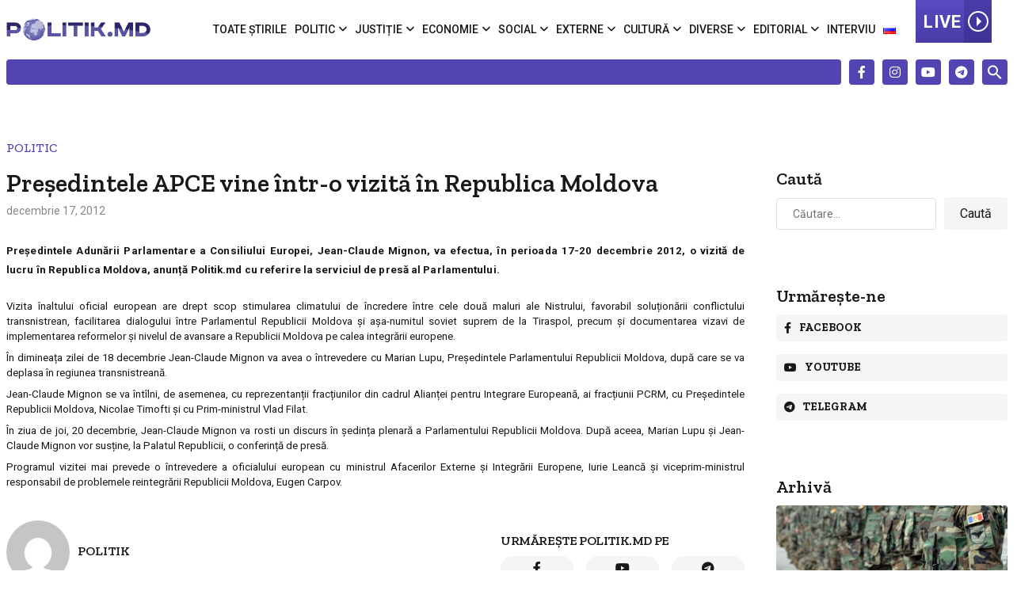

--- FILE ---
content_type: text/html; charset=utf-8
request_url: https://www.google.com/recaptcha/api2/aframe
body_size: 268
content:
<!DOCTYPE HTML><html><head><meta http-equiv="content-type" content="text/html; charset=UTF-8"></head><body><script nonce="GFS_QxXM8sYRjES0tYSoTg">/** Anti-fraud and anti-abuse applications only. See google.com/recaptcha */ try{var clients={'sodar':'https://pagead2.googlesyndication.com/pagead/sodar?'};window.addEventListener("message",function(a){try{if(a.source===window.parent){var b=JSON.parse(a.data);var c=clients[b['id']];if(c){var d=document.createElement('img');d.src=c+b['params']+'&rc='+(localStorage.getItem("rc::a")?sessionStorage.getItem("rc::b"):"");window.document.body.appendChild(d);sessionStorage.setItem("rc::e",parseInt(sessionStorage.getItem("rc::e")||0)+1);localStorage.setItem("rc::h",'1769367136370');}}}catch(b){}});window.parent.postMessage("_grecaptcha_ready", "*");}catch(b){}</script></body></html>

--- FILE ---
content_type: text/css
request_url: https://politik.md/wp-content/themes/politik/css/main.min.css?ver=6.9
body_size: 19003
content:
@charset "UTF-8";.container,.container-fluid,.container-lg,.container-md,.container-sm,.container-xl,.container-xxl{width:100%;padding-right:var(--bs-gutter-x,.75rem);padding-left:var(--bs-gutter-x,.75rem);margin-right:auto;margin-left:auto}@media (min-width:576px){.container,.container-sm{max-width:540px}}@media (min-width:768px){.container,.container-md,.container-sm{max-width:720px}}@media (min-width:992px){.container,.container-lg,.container-md,.container-sm{max-width:960px}}@media (min-width:1200px){.container,.container-lg,.container-md,.container-sm,.container-xl{max-width:1140px}}@media (min-width:1400px){.container,.container-lg,.container-md,.container-sm,.container-xl,.container-xxl{max-width:1320px}}.row{--bs-gutter-x:1.5rem;--bs-gutter-y:0;display:-webkit-box;display:-webkit-flex;display:-moz-box;display:-ms-flexbox;display:flex;-webkit-flex-wrap:wrap;-ms-flex-wrap:wrap;flex-wrap:wrap;margin-top:-webkit-calc(var(--bs-gutter-y) * -1);margin-top:-moz-calc(var(--bs-gutter-y) * -1);margin-top:calc(var(--bs-gutter-y) * -1);margin-right:-webkit-calc(var(--bs-gutter-x)/ -2);margin-right:-moz-calc(var(--bs-gutter-x)/ -2);margin-right:calc(var(--bs-gutter-x)/ -2);margin-left:-webkit-calc(var(--bs-gutter-x)/ -2);margin-left:-moz-calc(var(--bs-gutter-x)/ -2);margin-left:calc(var(--bs-gutter-x)/ -2)}.row>*{-webkit-box-sizing:border-box;-moz-box-sizing:border-box;box-sizing:border-box;-webkit-flex-shrink:0;-ms-flex-negative:0;flex-shrink:0;width:100%;max-width:100%;padding-right:-webkit-calc(var(--bs-gutter-x)/ 2);padding-right:-moz-calc(var(--bs-gutter-x)/ 2);padding-right:calc(var(--bs-gutter-x)/ 2);padding-left:-webkit-calc(var(--bs-gutter-x)/ 2);padding-left:-moz-calc(var(--bs-gutter-x)/ 2);padding-left:calc(var(--bs-gutter-x)/ 2);margin-top:var(--bs-gutter-y)}.col{-webkit-box-flex:1;-webkit-flex:1 0 0%;-moz-box-flex:1;-ms-flex:1 0 0%;flex:1 0 0%}.row-cols-auto>*{-webkit-box-flex:0;-webkit-flex:0 0 auto;-moz-box-flex:0;-ms-flex:0 0 auto;flex:0 0 auto;width:auto}.row-cols-1>*{-webkit-box-flex:0;-webkit-flex:0 0 auto;-moz-box-flex:0;-ms-flex:0 0 auto;flex:0 0 auto;width:100%}.row-cols-2>*{-webkit-box-flex:0;-webkit-flex:0 0 auto;-moz-box-flex:0;-ms-flex:0 0 auto;flex:0 0 auto;width:50%}.row-cols-3>*{-webkit-box-flex:0;-webkit-flex:0 0 auto;-moz-box-flex:0;-ms-flex:0 0 auto;flex:0 0 auto;width:33.33333%}.row-cols-4>*{-webkit-box-flex:0;-webkit-flex:0 0 auto;-moz-box-flex:0;-ms-flex:0 0 auto;flex:0 0 auto;width:25%}.row-cols-5>*{-webkit-box-flex:0;-webkit-flex:0 0 auto;-moz-box-flex:0;-ms-flex:0 0 auto;flex:0 0 auto;width:20%}.row-cols-6>*{-webkit-box-flex:0;-webkit-flex:0 0 auto;-moz-box-flex:0;-ms-flex:0 0 auto;flex:0 0 auto;width:16.66667%}.col-auto{-webkit-box-flex:0;-webkit-flex:0 0 auto;-moz-box-flex:0;-ms-flex:0 0 auto;flex:0 0 auto;width:auto}.col-1{-webkit-box-flex:0;-webkit-flex:0 0 auto;-moz-box-flex:0;-ms-flex:0 0 auto;flex:0 0 auto;width:8.33333%}.col-2{-webkit-box-flex:0;-webkit-flex:0 0 auto;-moz-box-flex:0;-ms-flex:0 0 auto;flex:0 0 auto;width:16.66667%}.col-3{-webkit-box-flex:0;-webkit-flex:0 0 auto;-moz-box-flex:0;-ms-flex:0 0 auto;flex:0 0 auto;width:25%}.col-4{-webkit-box-flex:0;-webkit-flex:0 0 auto;-moz-box-flex:0;-ms-flex:0 0 auto;flex:0 0 auto;width:33.33333%}.col-5{-webkit-box-flex:0;-webkit-flex:0 0 auto;-moz-box-flex:0;-ms-flex:0 0 auto;flex:0 0 auto;width:41.66667%}.col-6{-webkit-box-flex:0;-webkit-flex:0 0 auto;-moz-box-flex:0;-ms-flex:0 0 auto;flex:0 0 auto;width:50%}.col-7{-webkit-box-flex:0;-webkit-flex:0 0 auto;-moz-box-flex:0;-ms-flex:0 0 auto;flex:0 0 auto;width:58.33333%}.col-8{-webkit-box-flex:0;-webkit-flex:0 0 auto;-moz-box-flex:0;-ms-flex:0 0 auto;flex:0 0 auto;width:66.66667%}.col-9{-webkit-box-flex:0;-webkit-flex:0 0 auto;-moz-box-flex:0;-ms-flex:0 0 auto;flex:0 0 auto;width:75%}.col-10{-webkit-box-flex:0;-webkit-flex:0 0 auto;-moz-box-flex:0;-ms-flex:0 0 auto;flex:0 0 auto;width:83.33333%}.col-11{-webkit-box-flex:0;-webkit-flex:0 0 auto;-moz-box-flex:0;-ms-flex:0 0 auto;flex:0 0 auto;width:91.66667%}.col-12{-webkit-box-flex:0;-webkit-flex:0 0 auto;-moz-box-flex:0;-ms-flex:0 0 auto;flex:0 0 auto;width:100%}.offset-1{margin-left:8.33333%}.offset-2{margin-left:16.66667%}.offset-3{margin-left:25%}.offset-4{margin-left:33.33333%}.offset-5{margin-left:41.66667%}.offset-6{margin-left:50%}.offset-7{margin-left:58.33333%}.offset-8{margin-left:66.66667%}.offset-9{margin-left:75%}.offset-10{margin-left:83.33333%}.offset-11{margin-left:91.66667%}.g-0,.gx-0{--bs-gutter-x:0}.g-0,.gy-0{--bs-gutter-y:0}.g-1,.gx-1{--bs-gutter-x:0.25rem}.g-1,.gy-1{--bs-gutter-y:0.25rem}.g-2,.gx-2{--bs-gutter-x:0.5rem}.g-2,.gy-2{--bs-gutter-y:0.5rem}.g-3,.gx-3{--bs-gutter-x:1rem}.g-3,.gy-3{--bs-gutter-y:1rem}.g-4,.gx-4{--bs-gutter-x:1.5rem}.g-4,.gy-4{--bs-gutter-y:1.5rem}.g-5,.gx-5{--bs-gutter-x:3rem}.g-5,.gy-5{--bs-gutter-y:3rem}@media (min-width:576px){.col-sm{-webkit-box-flex:1;-webkit-flex:1 0 0%;-moz-box-flex:1;-ms-flex:1 0 0%;flex:1 0 0%}.row-cols-sm-auto>*{-webkit-box-flex:0;-webkit-flex:0 0 auto;-moz-box-flex:0;-ms-flex:0 0 auto;flex:0 0 auto;width:auto}.row-cols-sm-1>*{-webkit-box-flex:0;-webkit-flex:0 0 auto;-moz-box-flex:0;-ms-flex:0 0 auto;flex:0 0 auto;width:100%}.row-cols-sm-2>*{-webkit-box-flex:0;-webkit-flex:0 0 auto;-moz-box-flex:0;-ms-flex:0 0 auto;flex:0 0 auto;width:50%}.row-cols-sm-3>*{-webkit-box-flex:0;-webkit-flex:0 0 auto;-moz-box-flex:0;-ms-flex:0 0 auto;flex:0 0 auto;width:33.33333%}.row-cols-sm-4>*{-webkit-box-flex:0;-webkit-flex:0 0 auto;-moz-box-flex:0;-ms-flex:0 0 auto;flex:0 0 auto;width:25%}.row-cols-sm-5>*{-webkit-box-flex:0;-webkit-flex:0 0 auto;-moz-box-flex:0;-ms-flex:0 0 auto;flex:0 0 auto;width:20%}.row-cols-sm-6>*{-webkit-box-flex:0;-webkit-flex:0 0 auto;-moz-box-flex:0;-ms-flex:0 0 auto;flex:0 0 auto;width:16.66667%}.col-sm-auto{-webkit-box-flex:0;-webkit-flex:0 0 auto;-moz-box-flex:0;-ms-flex:0 0 auto;flex:0 0 auto;width:auto}.col-sm-1{-webkit-box-flex:0;-webkit-flex:0 0 auto;-moz-box-flex:0;-ms-flex:0 0 auto;flex:0 0 auto;width:8.33333%}.col-sm-2{-webkit-box-flex:0;-webkit-flex:0 0 auto;-moz-box-flex:0;-ms-flex:0 0 auto;flex:0 0 auto;width:16.66667%}.col-sm-3{-webkit-box-flex:0;-webkit-flex:0 0 auto;-moz-box-flex:0;-ms-flex:0 0 auto;flex:0 0 auto;width:25%}.col-sm-4{-webkit-box-flex:0;-webkit-flex:0 0 auto;-moz-box-flex:0;-ms-flex:0 0 auto;flex:0 0 auto;width:33.33333%}.col-sm-5{-webkit-box-flex:0;-webkit-flex:0 0 auto;-moz-box-flex:0;-ms-flex:0 0 auto;flex:0 0 auto;width:41.66667%}.col-sm-6{-webkit-box-flex:0;-webkit-flex:0 0 auto;-moz-box-flex:0;-ms-flex:0 0 auto;flex:0 0 auto;width:50%}.col-sm-7{-webkit-box-flex:0;-webkit-flex:0 0 auto;-moz-box-flex:0;-ms-flex:0 0 auto;flex:0 0 auto;width:58.33333%}.col-sm-8{-webkit-box-flex:0;-webkit-flex:0 0 auto;-moz-box-flex:0;-ms-flex:0 0 auto;flex:0 0 auto;width:66.66667%}.col-sm-9{-webkit-box-flex:0;-webkit-flex:0 0 auto;-moz-box-flex:0;-ms-flex:0 0 auto;flex:0 0 auto;width:75%}.col-sm-10{-webkit-box-flex:0;-webkit-flex:0 0 auto;-moz-box-flex:0;-ms-flex:0 0 auto;flex:0 0 auto;width:83.33333%}.col-sm-11{-webkit-box-flex:0;-webkit-flex:0 0 auto;-moz-box-flex:0;-ms-flex:0 0 auto;flex:0 0 auto;width:91.66667%}.col-sm-12{-webkit-box-flex:0;-webkit-flex:0 0 auto;-moz-box-flex:0;-ms-flex:0 0 auto;flex:0 0 auto;width:100%}.offset-sm-0{margin-left:0}.offset-sm-1{margin-left:8.33333%}.offset-sm-2{margin-left:16.66667%}.offset-sm-3{margin-left:25%}.offset-sm-4{margin-left:33.33333%}.offset-sm-5{margin-left:41.66667%}.offset-sm-6{margin-left:50%}.offset-sm-7{margin-left:58.33333%}.offset-sm-8{margin-left:66.66667%}.offset-sm-9{margin-left:75%}.offset-sm-10{margin-left:83.33333%}.offset-sm-11{margin-left:91.66667%}.g-sm-0,.gx-sm-0{--bs-gutter-x:0}.g-sm-0,.gy-sm-0{--bs-gutter-y:0}.g-sm-1,.gx-sm-1{--bs-gutter-x:0.25rem}.g-sm-1,.gy-sm-1{--bs-gutter-y:0.25rem}.g-sm-2,.gx-sm-2{--bs-gutter-x:0.5rem}.g-sm-2,.gy-sm-2{--bs-gutter-y:0.5rem}.g-sm-3,.gx-sm-3{--bs-gutter-x:1rem}.g-sm-3,.gy-sm-3{--bs-gutter-y:1rem}.g-sm-4,.gx-sm-4{--bs-gutter-x:1.5rem}.g-sm-4,.gy-sm-4{--bs-gutter-y:1.5rem}.g-sm-5,.gx-sm-5{--bs-gutter-x:3rem}.g-sm-5,.gy-sm-5{--bs-gutter-y:3rem}}@media (min-width:768px){.col-md{-webkit-box-flex:1;-webkit-flex:1 0 0%;-moz-box-flex:1;-ms-flex:1 0 0%;flex:1 0 0%}.row-cols-md-auto>*{-webkit-box-flex:0;-webkit-flex:0 0 auto;-moz-box-flex:0;-ms-flex:0 0 auto;flex:0 0 auto;width:auto}.row-cols-md-1>*{-webkit-box-flex:0;-webkit-flex:0 0 auto;-moz-box-flex:0;-ms-flex:0 0 auto;flex:0 0 auto;width:100%}.row-cols-md-2>*{-webkit-box-flex:0;-webkit-flex:0 0 auto;-moz-box-flex:0;-ms-flex:0 0 auto;flex:0 0 auto;width:50%}.row-cols-md-3>*{-webkit-box-flex:0;-webkit-flex:0 0 auto;-moz-box-flex:0;-ms-flex:0 0 auto;flex:0 0 auto;width:33.33333%}.row-cols-md-4>*{-webkit-box-flex:0;-webkit-flex:0 0 auto;-moz-box-flex:0;-ms-flex:0 0 auto;flex:0 0 auto;width:25%}.row-cols-md-5>*{-webkit-box-flex:0;-webkit-flex:0 0 auto;-moz-box-flex:0;-ms-flex:0 0 auto;flex:0 0 auto;width:20%}.row-cols-md-6>*{-webkit-box-flex:0;-webkit-flex:0 0 auto;-moz-box-flex:0;-ms-flex:0 0 auto;flex:0 0 auto;width:16.66667%}.col-md-auto{-webkit-box-flex:0;-webkit-flex:0 0 auto;-moz-box-flex:0;-ms-flex:0 0 auto;flex:0 0 auto;width:auto}.col-md-1{-webkit-box-flex:0;-webkit-flex:0 0 auto;-moz-box-flex:0;-ms-flex:0 0 auto;flex:0 0 auto;width:8.33333%}.col-md-2{-webkit-box-flex:0;-webkit-flex:0 0 auto;-moz-box-flex:0;-ms-flex:0 0 auto;flex:0 0 auto;width:16.66667%}.col-md-3{-webkit-box-flex:0;-webkit-flex:0 0 auto;-moz-box-flex:0;-ms-flex:0 0 auto;flex:0 0 auto;width:25%}.col-md-4{-webkit-box-flex:0;-webkit-flex:0 0 auto;-moz-box-flex:0;-ms-flex:0 0 auto;flex:0 0 auto;width:33.33333%}.col-md-5{-webkit-box-flex:0;-webkit-flex:0 0 auto;-moz-box-flex:0;-ms-flex:0 0 auto;flex:0 0 auto;width:41.66667%}.col-md-6{-webkit-box-flex:0;-webkit-flex:0 0 auto;-moz-box-flex:0;-ms-flex:0 0 auto;flex:0 0 auto;width:50%}.col-md-7{-webkit-box-flex:0;-webkit-flex:0 0 auto;-moz-box-flex:0;-ms-flex:0 0 auto;flex:0 0 auto;width:58.33333%}.col-md-8{-webkit-box-flex:0;-webkit-flex:0 0 auto;-moz-box-flex:0;-ms-flex:0 0 auto;flex:0 0 auto;width:66.66667%}.col-md-9{-webkit-box-flex:0;-webkit-flex:0 0 auto;-moz-box-flex:0;-ms-flex:0 0 auto;flex:0 0 auto;width:75%}.col-md-10{-webkit-box-flex:0;-webkit-flex:0 0 auto;-moz-box-flex:0;-ms-flex:0 0 auto;flex:0 0 auto;width:83.33333%}.col-md-11{-webkit-box-flex:0;-webkit-flex:0 0 auto;-moz-box-flex:0;-ms-flex:0 0 auto;flex:0 0 auto;width:91.66667%}.col-md-12{-webkit-box-flex:0;-webkit-flex:0 0 auto;-moz-box-flex:0;-ms-flex:0 0 auto;flex:0 0 auto;width:100%}.offset-md-0{margin-left:0}.offset-md-1{margin-left:8.33333%}.offset-md-2{margin-left:16.66667%}.offset-md-3{margin-left:25%}.offset-md-4{margin-left:33.33333%}.offset-md-5{margin-left:41.66667%}.offset-md-6{margin-left:50%}.offset-md-7{margin-left:58.33333%}.offset-md-8{margin-left:66.66667%}.offset-md-9{margin-left:75%}.offset-md-10{margin-left:83.33333%}.offset-md-11{margin-left:91.66667%}.g-md-0,.gx-md-0{--bs-gutter-x:0}.g-md-0,.gy-md-0{--bs-gutter-y:0}.g-md-1,.gx-md-1{--bs-gutter-x:0.25rem}.g-md-1,.gy-md-1{--bs-gutter-y:0.25rem}.g-md-2,.gx-md-2{--bs-gutter-x:0.5rem}.g-md-2,.gy-md-2{--bs-gutter-y:0.5rem}.g-md-3,.gx-md-3{--bs-gutter-x:1rem}.g-md-3,.gy-md-3{--bs-gutter-y:1rem}.g-md-4,.gx-md-4{--bs-gutter-x:1.5rem}.g-md-4,.gy-md-4{--bs-gutter-y:1.5rem}.g-md-5,.gx-md-5{--bs-gutter-x:3rem}.g-md-5,.gy-md-5{--bs-gutter-y:3rem}}@media (min-width:992px){.col-lg{-webkit-box-flex:1;-webkit-flex:1 0 0%;-moz-box-flex:1;-ms-flex:1 0 0%;flex:1 0 0%}.row-cols-lg-auto>*{-webkit-box-flex:0;-webkit-flex:0 0 auto;-moz-box-flex:0;-ms-flex:0 0 auto;flex:0 0 auto;width:auto}.row-cols-lg-1>*{-webkit-box-flex:0;-webkit-flex:0 0 auto;-moz-box-flex:0;-ms-flex:0 0 auto;flex:0 0 auto;width:100%}.row-cols-lg-2>*{-webkit-box-flex:0;-webkit-flex:0 0 auto;-moz-box-flex:0;-ms-flex:0 0 auto;flex:0 0 auto;width:50%}.row-cols-lg-3>*{-webkit-box-flex:0;-webkit-flex:0 0 auto;-moz-box-flex:0;-ms-flex:0 0 auto;flex:0 0 auto;width:33.33333%}.row-cols-lg-4>*{-webkit-box-flex:0;-webkit-flex:0 0 auto;-moz-box-flex:0;-ms-flex:0 0 auto;flex:0 0 auto;width:25%}.row-cols-lg-5>*{-webkit-box-flex:0;-webkit-flex:0 0 auto;-moz-box-flex:0;-ms-flex:0 0 auto;flex:0 0 auto;width:20%}.row-cols-lg-6>*{-webkit-box-flex:0;-webkit-flex:0 0 auto;-moz-box-flex:0;-ms-flex:0 0 auto;flex:0 0 auto;width:16.66667%}.col-lg-auto{-webkit-box-flex:0;-webkit-flex:0 0 auto;-moz-box-flex:0;-ms-flex:0 0 auto;flex:0 0 auto;width:auto}.col-lg-1{-webkit-box-flex:0;-webkit-flex:0 0 auto;-moz-box-flex:0;-ms-flex:0 0 auto;flex:0 0 auto;width:8.33333%}.col-lg-2{-webkit-box-flex:0;-webkit-flex:0 0 auto;-moz-box-flex:0;-ms-flex:0 0 auto;flex:0 0 auto;width:16.66667%}.col-lg-3{-webkit-box-flex:0;-webkit-flex:0 0 auto;-moz-box-flex:0;-ms-flex:0 0 auto;flex:0 0 auto;width:25%}.col-lg-4{-webkit-box-flex:0;-webkit-flex:0 0 auto;-moz-box-flex:0;-ms-flex:0 0 auto;flex:0 0 auto;width:33.33333%}.col-lg-5{-webkit-box-flex:0;-webkit-flex:0 0 auto;-moz-box-flex:0;-ms-flex:0 0 auto;flex:0 0 auto;width:41.66667%}.col-lg-6{-webkit-box-flex:0;-webkit-flex:0 0 auto;-moz-box-flex:0;-ms-flex:0 0 auto;flex:0 0 auto;width:50%}.col-lg-7{-webkit-box-flex:0;-webkit-flex:0 0 auto;-moz-box-flex:0;-ms-flex:0 0 auto;flex:0 0 auto;width:58.33333%}.col-lg-8{-webkit-box-flex:0;-webkit-flex:0 0 auto;-moz-box-flex:0;-ms-flex:0 0 auto;flex:0 0 auto;width:66.66667%}.col-lg-9{-webkit-box-flex:0;-webkit-flex:0 0 auto;-moz-box-flex:0;-ms-flex:0 0 auto;flex:0 0 auto;width:75%}.col-lg-10{-webkit-box-flex:0;-webkit-flex:0 0 auto;-moz-box-flex:0;-ms-flex:0 0 auto;flex:0 0 auto;width:83.33333%}.col-lg-11{-webkit-box-flex:0;-webkit-flex:0 0 auto;-moz-box-flex:0;-ms-flex:0 0 auto;flex:0 0 auto;width:91.66667%}.col-lg-12{-webkit-box-flex:0;-webkit-flex:0 0 auto;-moz-box-flex:0;-ms-flex:0 0 auto;flex:0 0 auto;width:100%}.offset-lg-0{margin-left:0}.offset-lg-1{margin-left:8.33333%}.offset-lg-2{margin-left:16.66667%}.offset-lg-3{margin-left:25%}.offset-lg-4{margin-left:33.33333%}.offset-lg-5{margin-left:41.66667%}.offset-lg-6{margin-left:50%}.offset-lg-7{margin-left:58.33333%}.offset-lg-8{margin-left:66.66667%}.offset-lg-9{margin-left:75%}.offset-lg-10{margin-left:83.33333%}.offset-lg-11{margin-left:91.66667%}.g-lg-0,.gx-lg-0{--bs-gutter-x:0}.g-lg-0,.gy-lg-0{--bs-gutter-y:0}.g-lg-1,.gx-lg-1{--bs-gutter-x:0.25rem}.g-lg-1,.gy-lg-1{--bs-gutter-y:0.25rem}.g-lg-2,.gx-lg-2{--bs-gutter-x:0.5rem}.g-lg-2,.gy-lg-2{--bs-gutter-y:0.5rem}.g-lg-3,.gx-lg-3{--bs-gutter-x:1rem}.g-lg-3,.gy-lg-3{--bs-gutter-y:1rem}.g-lg-4,.gx-lg-4{--bs-gutter-x:1.5rem}.g-lg-4,.gy-lg-4{--bs-gutter-y:1.5rem}.g-lg-5,.gx-lg-5{--bs-gutter-x:3rem}.g-lg-5,.gy-lg-5{--bs-gutter-y:3rem}}@media (min-width:1200px){.col-xl{-webkit-box-flex:1;-webkit-flex:1 0 0%;-moz-box-flex:1;-ms-flex:1 0 0%;flex:1 0 0%}.row-cols-xl-auto>*{-webkit-box-flex:0;-webkit-flex:0 0 auto;-moz-box-flex:0;-ms-flex:0 0 auto;flex:0 0 auto;width:auto}.row-cols-xl-1>*{-webkit-box-flex:0;-webkit-flex:0 0 auto;-moz-box-flex:0;-ms-flex:0 0 auto;flex:0 0 auto;width:100%}.row-cols-xl-2>*{-webkit-box-flex:0;-webkit-flex:0 0 auto;-moz-box-flex:0;-ms-flex:0 0 auto;flex:0 0 auto;width:50%}.row-cols-xl-3>*{-webkit-box-flex:0;-webkit-flex:0 0 auto;-moz-box-flex:0;-ms-flex:0 0 auto;flex:0 0 auto;width:33.33333%}.row-cols-xl-4>*{-webkit-box-flex:0;-webkit-flex:0 0 auto;-moz-box-flex:0;-ms-flex:0 0 auto;flex:0 0 auto;width:25%}.row-cols-xl-5>*{-webkit-box-flex:0;-webkit-flex:0 0 auto;-moz-box-flex:0;-ms-flex:0 0 auto;flex:0 0 auto;width:20%}.row-cols-xl-6>*{-webkit-box-flex:0;-webkit-flex:0 0 auto;-moz-box-flex:0;-ms-flex:0 0 auto;flex:0 0 auto;width:16.66667%}.col-xl-auto{-webkit-box-flex:0;-webkit-flex:0 0 auto;-moz-box-flex:0;-ms-flex:0 0 auto;flex:0 0 auto;width:auto}.col-xl-1{-webkit-box-flex:0;-webkit-flex:0 0 auto;-moz-box-flex:0;-ms-flex:0 0 auto;flex:0 0 auto;width:8.33333%}.col-xl-2{-webkit-box-flex:0;-webkit-flex:0 0 auto;-moz-box-flex:0;-ms-flex:0 0 auto;flex:0 0 auto;width:16.66667%}.col-xl-3{-webkit-box-flex:0;-webkit-flex:0 0 auto;-moz-box-flex:0;-ms-flex:0 0 auto;flex:0 0 auto;width:25%}.col-xl-4{-webkit-box-flex:0;-webkit-flex:0 0 auto;-moz-box-flex:0;-ms-flex:0 0 auto;flex:0 0 auto;width:33.33333%}.col-xl-5{-webkit-box-flex:0;-webkit-flex:0 0 auto;-moz-box-flex:0;-ms-flex:0 0 auto;flex:0 0 auto;width:41.66667%}.col-xl-6{-webkit-box-flex:0;-webkit-flex:0 0 auto;-moz-box-flex:0;-ms-flex:0 0 auto;flex:0 0 auto;width:50%}.col-xl-7{-webkit-box-flex:0;-webkit-flex:0 0 auto;-moz-box-flex:0;-ms-flex:0 0 auto;flex:0 0 auto;width:58.33333%}.col-xl-8{-webkit-box-flex:0;-webkit-flex:0 0 auto;-moz-box-flex:0;-ms-flex:0 0 auto;flex:0 0 auto;width:66.66667%}.col-xl-9{-webkit-box-flex:0;-webkit-flex:0 0 auto;-moz-box-flex:0;-ms-flex:0 0 auto;flex:0 0 auto;width:75%}.col-xl-10{-webkit-box-flex:0;-webkit-flex:0 0 auto;-moz-box-flex:0;-ms-flex:0 0 auto;flex:0 0 auto;width:83.33333%}.col-xl-11{-webkit-box-flex:0;-webkit-flex:0 0 auto;-moz-box-flex:0;-ms-flex:0 0 auto;flex:0 0 auto;width:91.66667%}.col-xl-12{-webkit-box-flex:0;-webkit-flex:0 0 auto;-moz-box-flex:0;-ms-flex:0 0 auto;flex:0 0 auto;width:100%}.offset-xl-0{margin-left:0}.offset-xl-1{margin-left:8.33333%}.offset-xl-2{margin-left:16.66667%}.offset-xl-3{margin-left:25%}.offset-xl-4{margin-left:33.33333%}.offset-xl-5{margin-left:41.66667%}.offset-xl-6{margin-left:50%}.offset-xl-7{margin-left:58.33333%}.offset-xl-8{margin-left:66.66667%}.offset-xl-9{margin-left:75%}.offset-xl-10{margin-left:83.33333%}.offset-xl-11{margin-left:91.66667%}.g-xl-0,.gx-xl-0{--bs-gutter-x:0}.g-xl-0,.gy-xl-0{--bs-gutter-y:0}.g-xl-1,.gx-xl-1{--bs-gutter-x:0.25rem}.g-xl-1,.gy-xl-1{--bs-gutter-y:0.25rem}.g-xl-2,.gx-xl-2{--bs-gutter-x:0.5rem}.g-xl-2,.gy-xl-2{--bs-gutter-y:0.5rem}.g-xl-3,.gx-xl-3{--bs-gutter-x:1rem}.g-xl-3,.gy-xl-3{--bs-gutter-y:1rem}.g-xl-4,.gx-xl-4{--bs-gutter-x:1.5rem}.g-xl-4,.gy-xl-4{--bs-gutter-y:1.5rem}.g-xl-5,.gx-xl-5{--bs-gutter-x:3rem}.g-xl-5,.gy-xl-5{--bs-gutter-y:3rem}}@media (min-width:1400px){.col-xxl{-webkit-box-flex:1;-webkit-flex:1 0 0%;-moz-box-flex:1;-ms-flex:1 0 0%;flex:1 0 0%}.row-cols-xxl-auto>*{-webkit-box-flex:0;-webkit-flex:0 0 auto;-moz-box-flex:0;-ms-flex:0 0 auto;flex:0 0 auto;width:auto}.row-cols-xxl-1>*{-webkit-box-flex:0;-webkit-flex:0 0 auto;-moz-box-flex:0;-ms-flex:0 0 auto;flex:0 0 auto;width:100%}.row-cols-xxl-2>*{-webkit-box-flex:0;-webkit-flex:0 0 auto;-moz-box-flex:0;-ms-flex:0 0 auto;flex:0 0 auto;width:50%}.row-cols-xxl-3>*{-webkit-box-flex:0;-webkit-flex:0 0 auto;-moz-box-flex:0;-ms-flex:0 0 auto;flex:0 0 auto;width:33.33333%}.row-cols-xxl-4>*{-webkit-box-flex:0;-webkit-flex:0 0 auto;-moz-box-flex:0;-ms-flex:0 0 auto;flex:0 0 auto;width:25%}.row-cols-xxl-5>*{-webkit-box-flex:0;-webkit-flex:0 0 auto;-moz-box-flex:0;-ms-flex:0 0 auto;flex:0 0 auto;width:20%}.row-cols-xxl-6>*{-webkit-box-flex:0;-webkit-flex:0 0 auto;-moz-box-flex:0;-ms-flex:0 0 auto;flex:0 0 auto;width:16.66667%}.col-xxl-auto{-webkit-box-flex:0;-webkit-flex:0 0 auto;-moz-box-flex:0;-ms-flex:0 0 auto;flex:0 0 auto;width:auto}.col-xxl-1{-webkit-box-flex:0;-webkit-flex:0 0 auto;-moz-box-flex:0;-ms-flex:0 0 auto;flex:0 0 auto;width:8.33333%}.col-xxl-2{-webkit-box-flex:0;-webkit-flex:0 0 auto;-moz-box-flex:0;-ms-flex:0 0 auto;flex:0 0 auto;width:16.66667%}.col-xxl-3{-webkit-box-flex:0;-webkit-flex:0 0 auto;-moz-box-flex:0;-ms-flex:0 0 auto;flex:0 0 auto;width:25%}.col-xxl-4{-webkit-box-flex:0;-webkit-flex:0 0 auto;-moz-box-flex:0;-ms-flex:0 0 auto;flex:0 0 auto;width:33.33333%}.col-xxl-5{-webkit-box-flex:0;-webkit-flex:0 0 auto;-moz-box-flex:0;-ms-flex:0 0 auto;flex:0 0 auto;width:41.66667%}.col-xxl-6{-webkit-box-flex:0;-webkit-flex:0 0 auto;-moz-box-flex:0;-ms-flex:0 0 auto;flex:0 0 auto;width:50%}.col-xxl-7{-webkit-box-flex:0;-webkit-flex:0 0 auto;-moz-box-flex:0;-ms-flex:0 0 auto;flex:0 0 auto;width:58.33333%}.col-xxl-8{-webkit-box-flex:0;-webkit-flex:0 0 auto;-moz-box-flex:0;-ms-flex:0 0 auto;flex:0 0 auto;width:66.66667%}.col-xxl-9{-webkit-box-flex:0;-webkit-flex:0 0 auto;-moz-box-flex:0;-ms-flex:0 0 auto;flex:0 0 auto;width:75%}.col-xxl-10{-webkit-box-flex:0;-webkit-flex:0 0 auto;-moz-box-flex:0;-ms-flex:0 0 auto;flex:0 0 auto;width:83.33333%}.col-xxl-11{-webkit-box-flex:0;-webkit-flex:0 0 auto;-moz-box-flex:0;-ms-flex:0 0 auto;flex:0 0 auto;width:91.66667%}.col-xxl-12{-webkit-box-flex:0;-webkit-flex:0 0 auto;-moz-box-flex:0;-ms-flex:0 0 auto;flex:0 0 auto;width:100%}.offset-xxl-0{margin-left:0}.offset-xxl-1{margin-left:8.33333%}.offset-xxl-2{margin-left:16.66667%}.offset-xxl-3{margin-left:25%}.offset-xxl-4{margin-left:33.33333%}.offset-xxl-5{margin-left:41.66667%}.offset-xxl-6{margin-left:50%}.offset-xxl-7{margin-left:58.33333%}.offset-xxl-8{margin-left:66.66667%}.offset-xxl-9{margin-left:75%}.offset-xxl-10{margin-left:83.33333%}.offset-xxl-11{margin-left:91.66667%}.g-xxl-0,.gx-xxl-0{--bs-gutter-x:0}.g-xxl-0,.gy-xxl-0{--bs-gutter-y:0}.g-xxl-1,.gx-xxl-1{--bs-gutter-x:0.25rem}.g-xxl-1,.gy-xxl-1{--bs-gutter-y:0.25rem}.g-xxl-2,.gx-xxl-2{--bs-gutter-x:0.5rem}.g-xxl-2,.gy-xxl-2{--bs-gutter-y:0.5rem}.g-xxl-3,.gx-xxl-3{--bs-gutter-x:1rem}.g-xxl-3,.gy-xxl-3{--bs-gutter-y:1rem}.g-xxl-4,.gx-xxl-4{--bs-gutter-x:1.5rem}.g-xxl-4,.gy-xxl-4{--bs-gutter-y:1.5rem}.g-xxl-5,.gx-xxl-5{--bs-gutter-x:3rem}.g-xxl-5,.gy-xxl-5{--bs-gutter-y:3rem}}.d-inline{display:inline!important}.d-inline-block{display:inline-block!important}.d-block{display:block!important}.d-grid{display:grid!important}.d-table{display:table!important}.d-table-row{display:table-row!important}.d-table-cell{display:table-cell!important}.d-flex{display:-webkit-box!important;display:-webkit-flex!important;display:-moz-box!important;display:-ms-flexbox!important;display:flex!important}.d-inline-flex{display:-webkit-inline-box!important;display:-webkit-inline-flex!important;display:-moz-inline-box!important;display:-ms-inline-flexbox!important;display:inline-flex!important}.d-none{display:none!important}.flex-fill{-webkit-box-flex:1!important;-webkit-flex:1 1 auto!important;-moz-box-flex:1!important;-ms-flex:1 1 auto!important;flex:1 1 auto!important}.flex-row{-webkit-box-orient:horizontal!important;-webkit-box-direction:normal!important;-webkit-flex-direction:row!important;-moz-box-orient:horizontal!important;-moz-box-direction:normal!important;-ms-flex-direction:row!important;flex-direction:row!important}.flex-column{-webkit-box-orient:vertical!important;-webkit-box-direction:normal!important;-webkit-flex-direction:column!important;-moz-box-orient:vertical!important;-moz-box-direction:normal!important;-ms-flex-direction:column!important;flex-direction:column!important}.flex-row-reverse{-webkit-box-orient:horizontal!important;-webkit-box-direction:reverse!important;-webkit-flex-direction:row-reverse!important;-moz-box-orient:horizontal!important;-moz-box-direction:reverse!important;-ms-flex-direction:row-reverse!important;flex-direction:row-reverse!important}.flex-column-reverse{-webkit-box-orient:vertical!important;-webkit-box-direction:reverse!important;-webkit-flex-direction:column-reverse!important;-moz-box-orient:vertical!important;-moz-box-direction:reverse!important;-ms-flex-direction:column-reverse!important;flex-direction:column-reverse!important}.flex-grow-0{-webkit-box-flex:0!important;-webkit-flex-grow:0!important;-moz-box-flex:0!important;-ms-flex-positive:0!important;flex-grow:0!important}.flex-grow-1{-webkit-box-flex:1!important;-webkit-flex-grow:1!important;-moz-box-flex:1!important;-ms-flex-positive:1!important;flex-grow:1!important}.flex-shrink-0{-webkit-flex-shrink:0!important;-ms-flex-negative:0!important;flex-shrink:0!important}.flex-shrink-1{-webkit-flex-shrink:1!important;-ms-flex-negative:1!important;flex-shrink:1!important}.flex-wrap{-webkit-flex-wrap:wrap!important;-ms-flex-wrap:wrap!important;flex-wrap:wrap!important}.flex-nowrap{-webkit-flex-wrap:nowrap!important;-ms-flex-wrap:nowrap!important;flex-wrap:nowrap!important}.flex-wrap-reverse{-webkit-flex-wrap:wrap-reverse!important;-ms-flex-wrap:wrap-reverse!important;flex-wrap:wrap-reverse!important}.justify-content-start{-webkit-box-pack:start!important;-webkit-justify-content:flex-start!important;-moz-box-pack:start!important;-ms-flex-pack:start!important;justify-content:flex-start!important}.justify-content-end{-webkit-box-pack:end!important;-webkit-justify-content:flex-end!important;-moz-box-pack:end!important;-ms-flex-pack:end!important;justify-content:flex-end!important}.justify-content-center{-webkit-box-pack:center!important;-webkit-justify-content:center!important;-moz-box-pack:center!important;-ms-flex-pack:center!important;justify-content:center!important}.justify-content-between{-webkit-box-pack:justify!important;-webkit-justify-content:space-between!important;-moz-box-pack:justify!important;-ms-flex-pack:justify!important;justify-content:space-between!important}.justify-content-around{-webkit-justify-content:space-around!important;-ms-flex-pack:distribute!important;justify-content:space-around!important}.justify-content-evenly{-webkit-box-pack:space-evenly!important;-webkit-justify-content:space-evenly!important;-moz-box-pack:space-evenly!important;-ms-flex-pack:space-evenly!important;justify-content:space-evenly!important}.align-items-start{-webkit-box-align:start!important;-webkit-align-items:flex-start!important;-moz-box-align:start!important;-ms-flex-align:start!important;align-items:flex-start!important}.align-items-end{-webkit-box-align:end!important;-webkit-align-items:flex-end!important;-moz-box-align:end!important;-ms-flex-align:end!important;align-items:flex-end!important}.align-items-center{-webkit-box-align:center!important;-webkit-align-items:center!important;-moz-box-align:center!important;-ms-flex-align:center!important;align-items:center!important}.align-items-baseline{-webkit-box-align:baseline!important;-webkit-align-items:baseline!important;-moz-box-align:baseline!important;-ms-flex-align:baseline!important;align-items:baseline!important}.align-items-stretch{-webkit-box-align:stretch!important;-webkit-align-items:stretch!important;-moz-box-align:stretch!important;-ms-flex-align:stretch!important;align-items:stretch!important}.align-content-start{-webkit-align-content:flex-start!important;-ms-flex-line-pack:start!important;align-content:flex-start!important}.align-content-end{-webkit-align-content:flex-end!important;-ms-flex-line-pack:end!important;align-content:flex-end!important}.align-content-center{-webkit-align-content:center!important;-ms-flex-line-pack:center!important;align-content:center!important}.align-content-between{-webkit-align-content:space-between!important;-ms-flex-line-pack:justify!important;align-content:space-between!important}.align-content-around{-webkit-align-content:space-around!important;-ms-flex-line-pack:distribute!important;align-content:space-around!important}.align-content-stretch{-webkit-align-content:stretch!important;-ms-flex-line-pack:stretch!important;align-content:stretch!important}.align-self-auto{-webkit-align-self:auto!important;-ms-flex-item-align:auto!important;align-self:auto!important}.align-self-start{-webkit-align-self:flex-start!important;-ms-flex-item-align:start!important;align-self:flex-start!important}.align-self-end{-webkit-align-self:flex-end!important;-ms-flex-item-align:end!important;align-self:flex-end!important}.align-self-center{-webkit-align-self:center!important;-ms-flex-item-align:center!important;align-self:center!important}.align-self-baseline{-webkit-align-self:baseline!important;-ms-flex-item-align:baseline!important;align-self:baseline!important}.align-self-stretch{-webkit-align-self:stretch!important;-ms-flex-item-align:stretch!important;align-self:stretch!important}.order-first{-webkit-box-ordinal-group:0!important;-webkit-order:-1!important;-moz-box-ordinal-group:0!important;-ms-flex-order:-1!important;order:-1!important}.order-0{-webkit-box-ordinal-group:1!important;-webkit-order:0!important;-moz-box-ordinal-group:1!important;-ms-flex-order:0!important;order:0!important}.order-1{-webkit-box-ordinal-group:2!important;-webkit-order:1!important;-moz-box-ordinal-group:2!important;-ms-flex-order:1!important;order:1!important}.order-2{-webkit-box-ordinal-group:3!important;-webkit-order:2!important;-moz-box-ordinal-group:3!important;-ms-flex-order:2!important;order:2!important}.order-3{-webkit-box-ordinal-group:4!important;-webkit-order:3!important;-moz-box-ordinal-group:4!important;-ms-flex-order:3!important;order:3!important}.order-4{-webkit-box-ordinal-group:5!important;-webkit-order:4!important;-moz-box-ordinal-group:5!important;-ms-flex-order:4!important;order:4!important}.order-5{-webkit-box-ordinal-group:6!important;-webkit-order:5!important;-moz-box-ordinal-group:6!important;-ms-flex-order:5!important;order:5!important}.order-last{-webkit-box-ordinal-group:7!important;-webkit-order:6!important;-moz-box-ordinal-group:7!important;-ms-flex-order:6!important;order:6!important}.m-0{margin:0!important}.m-1{margin:.25rem!important}.m-2{margin:.5rem!important}.m-3{margin:1rem!important}.m-4{margin:1.5rem!important}.m-5{margin:3rem!important}.m-auto{margin:auto!important}.mx-0{margin-right:0!important;margin-left:0!important}.mx-1{margin-right:.25rem!important;margin-left:.25rem!important}.mx-2{margin-right:.5rem!important;margin-left:.5rem!important}.mx-3{margin-right:1rem!important;margin-left:1rem!important}.mx-4{margin-right:1.5rem!important;margin-left:1.5rem!important}.mx-5{margin-right:3rem!important;margin-left:3rem!important}.mx-auto{margin-right:auto!important;margin-left:auto!important}.my-0{margin-top:0!important;margin-bottom:0!important}.my-1{margin-top:.25rem!important;margin-bottom:.25rem!important}.my-2{margin-top:.5rem!important;margin-bottom:.5rem!important}.my-3{margin-top:1rem!important;margin-bottom:1rem!important}.my-4{margin-top:1.5rem!important;margin-bottom:1.5rem!important}.my-5{margin-top:3rem!important;margin-bottom:3rem!important}.my-auto{margin-top:auto!important;margin-bottom:auto!important}.mt-0{margin-top:0!important}.mt-1{margin-top:.25rem!important}.mt-2{margin-top:.5rem!important}.mt-3{margin-top:1rem!important}.mt-4{margin-top:1.5rem!important}.mt-5{margin-top:3rem!important}.mt-auto{margin-top:auto!important}.me-0{margin-right:0!important}.me-1{margin-right:.25rem!important}.me-2{margin-right:.5rem!important}.me-3{margin-right:1rem!important}.me-4{margin-right:1.5rem!important}.me-5{margin-right:3rem!important}.me-auto{margin-right:auto!important}.mb-0{margin-bottom:0!important}.mb-1{margin-bottom:.25rem!important}.mb-2{margin-bottom:.5rem!important}.mb-3{margin-bottom:1rem!important}.mb-4{margin-bottom:1.5rem!important}.mb-5{margin-bottom:3rem!important}.mb-auto{margin-bottom:auto!important}.ms-0{margin-left:0!important}.ms-1{margin-left:.25rem!important}.ms-2{margin-left:.5rem!important}.ms-3{margin-left:1rem!important}.ms-4{margin-left:1.5rem!important}.ms-5{margin-left:3rem!important}.ms-auto{margin-left:auto!important}.p-0{padding:0!important}.p-1{padding:.25rem!important}.p-2{padding:.5rem!important}.p-3{padding:1rem!important}.p-4{padding:1.5rem!important}.p-5{padding:3rem!important}.px-0{padding-right:0!important;padding-left:0!important}.px-1{padding-right:.25rem!important;padding-left:.25rem!important}.px-2{padding-right:.5rem!important;padding-left:.5rem!important}.px-3{padding-right:1rem!important;padding-left:1rem!important}.px-4{padding-right:1.5rem!important;padding-left:1.5rem!important}.px-5{padding-right:3rem!important;padding-left:3rem!important}.py-0{padding-top:0!important;padding-bottom:0!important}.py-1{padding-top:.25rem!important;padding-bottom:.25rem!important}.py-2{padding-top:.5rem!important;padding-bottom:.5rem!important}.py-3{padding-top:1rem!important;padding-bottom:1rem!important}.py-4{padding-top:1.5rem!important;padding-bottom:1.5rem!important}.py-5{padding-top:3rem!important;padding-bottom:3rem!important}.pt-0{padding-top:0!important}.pt-1{padding-top:.25rem!important}.pt-2{padding-top:.5rem!important}.pt-3{padding-top:1rem!important}.pt-4{padding-top:1.5rem!important}.pt-5{padding-top:3rem!important}.pe-0{padding-right:0!important}.pe-1{padding-right:.25rem!important}.pe-2{padding-right:.5rem!important}.pe-3{padding-right:1rem!important}.pe-4{padding-right:1.5rem!important}.pe-5{padding-right:3rem!important}.pb-0{padding-bottom:0!important}.pb-1{padding-bottom:.25rem!important}.pb-2{padding-bottom:.5rem!important}.pb-3{padding-bottom:1rem!important}.pb-4{padding-bottom:1.5rem!important}.pb-5{padding-bottom:3rem!important}.ps-0{padding-left:0!important}.ps-1{padding-left:.25rem!important}.ps-2{padding-left:.5rem!important}.ps-3{padding-left:1rem!important}.ps-4{padding-left:1.5rem!important}.ps-5{padding-left:3rem!important}@media (min-width:576px){.d-sm-inline{display:inline!important}.d-sm-inline-block{display:inline-block!important}.d-sm-block{display:block!important}.d-sm-grid{display:grid!important}.d-sm-table{display:table!important}.d-sm-table-row{display:table-row!important}.d-sm-table-cell{display:table-cell!important}.d-sm-flex{display:-webkit-box!important;display:-webkit-flex!important;display:-moz-box!important;display:-ms-flexbox!important;display:flex!important}.d-sm-inline-flex{display:-webkit-inline-box!important;display:-webkit-inline-flex!important;display:-moz-inline-box!important;display:-ms-inline-flexbox!important;display:inline-flex!important}.d-sm-none{display:none!important}.flex-sm-fill{-webkit-box-flex:1!important;-webkit-flex:1 1 auto!important;-moz-box-flex:1!important;-ms-flex:1 1 auto!important;flex:1 1 auto!important}.flex-sm-row{-webkit-box-orient:horizontal!important;-webkit-box-direction:normal!important;-webkit-flex-direction:row!important;-moz-box-orient:horizontal!important;-moz-box-direction:normal!important;-ms-flex-direction:row!important;flex-direction:row!important}.flex-sm-column{-webkit-box-orient:vertical!important;-webkit-box-direction:normal!important;-webkit-flex-direction:column!important;-moz-box-orient:vertical!important;-moz-box-direction:normal!important;-ms-flex-direction:column!important;flex-direction:column!important}.flex-sm-row-reverse{-webkit-box-orient:horizontal!important;-webkit-box-direction:reverse!important;-webkit-flex-direction:row-reverse!important;-moz-box-orient:horizontal!important;-moz-box-direction:reverse!important;-ms-flex-direction:row-reverse!important;flex-direction:row-reverse!important}.flex-sm-column-reverse{-webkit-box-orient:vertical!important;-webkit-box-direction:reverse!important;-webkit-flex-direction:column-reverse!important;-moz-box-orient:vertical!important;-moz-box-direction:reverse!important;-ms-flex-direction:column-reverse!important;flex-direction:column-reverse!important}.flex-sm-grow-0{-webkit-box-flex:0!important;-webkit-flex-grow:0!important;-moz-box-flex:0!important;-ms-flex-positive:0!important;flex-grow:0!important}.flex-sm-grow-1{-webkit-box-flex:1!important;-webkit-flex-grow:1!important;-moz-box-flex:1!important;-ms-flex-positive:1!important;flex-grow:1!important}.flex-sm-shrink-0{-webkit-flex-shrink:0!important;-ms-flex-negative:0!important;flex-shrink:0!important}.flex-sm-shrink-1{-webkit-flex-shrink:1!important;-ms-flex-negative:1!important;flex-shrink:1!important}.flex-sm-wrap{-webkit-flex-wrap:wrap!important;-ms-flex-wrap:wrap!important;flex-wrap:wrap!important}.flex-sm-nowrap{-webkit-flex-wrap:nowrap!important;-ms-flex-wrap:nowrap!important;flex-wrap:nowrap!important}.flex-sm-wrap-reverse{-webkit-flex-wrap:wrap-reverse!important;-ms-flex-wrap:wrap-reverse!important;flex-wrap:wrap-reverse!important}.justify-content-sm-start{-webkit-box-pack:start!important;-webkit-justify-content:flex-start!important;-moz-box-pack:start!important;-ms-flex-pack:start!important;justify-content:flex-start!important}.justify-content-sm-end{-webkit-box-pack:end!important;-webkit-justify-content:flex-end!important;-moz-box-pack:end!important;-ms-flex-pack:end!important;justify-content:flex-end!important}.justify-content-sm-center{-webkit-box-pack:center!important;-webkit-justify-content:center!important;-moz-box-pack:center!important;-ms-flex-pack:center!important;justify-content:center!important}.justify-content-sm-between{-webkit-box-pack:justify!important;-webkit-justify-content:space-between!important;-moz-box-pack:justify!important;-ms-flex-pack:justify!important;justify-content:space-between!important}.justify-content-sm-around{-webkit-justify-content:space-around!important;-ms-flex-pack:distribute!important;justify-content:space-around!important}.justify-content-sm-evenly{-webkit-box-pack:space-evenly!important;-webkit-justify-content:space-evenly!important;-moz-box-pack:space-evenly!important;-ms-flex-pack:space-evenly!important;justify-content:space-evenly!important}.align-items-sm-start{-webkit-box-align:start!important;-webkit-align-items:flex-start!important;-moz-box-align:start!important;-ms-flex-align:start!important;align-items:flex-start!important}.align-items-sm-end{-webkit-box-align:end!important;-webkit-align-items:flex-end!important;-moz-box-align:end!important;-ms-flex-align:end!important;align-items:flex-end!important}.align-items-sm-center{-webkit-box-align:center!important;-webkit-align-items:center!important;-moz-box-align:center!important;-ms-flex-align:center!important;align-items:center!important}.align-items-sm-baseline{-webkit-box-align:baseline!important;-webkit-align-items:baseline!important;-moz-box-align:baseline!important;-ms-flex-align:baseline!important;align-items:baseline!important}.align-items-sm-stretch{-webkit-box-align:stretch!important;-webkit-align-items:stretch!important;-moz-box-align:stretch!important;-ms-flex-align:stretch!important;align-items:stretch!important}.align-content-sm-start{-webkit-align-content:flex-start!important;-ms-flex-line-pack:start!important;align-content:flex-start!important}.align-content-sm-end{-webkit-align-content:flex-end!important;-ms-flex-line-pack:end!important;align-content:flex-end!important}.align-content-sm-center{-webkit-align-content:center!important;-ms-flex-line-pack:center!important;align-content:center!important}.align-content-sm-between{-webkit-align-content:space-between!important;-ms-flex-line-pack:justify!important;align-content:space-between!important}.align-content-sm-around{-webkit-align-content:space-around!important;-ms-flex-line-pack:distribute!important;align-content:space-around!important}.align-content-sm-stretch{-webkit-align-content:stretch!important;-ms-flex-line-pack:stretch!important;align-content:stretch!important}.align-self-sm-auto{-webkit-align-self:auto!important;-ms-flex-item-align:auto!important;align-self:auto!important}.align-self-sm-start{-webkit-align-self:flex-start!important;-ms-flex-item-align:start!important;align-self:flex-start!important}.align-self-sm-end{-webkit-align-self:flex-end!important;-ms-flex-item-align:end!important;align-self:flex-end!important}.align-self-sm-center{-webkit-align-self:center!important;-ms-flex-item-align:center!important;align-self:center!important}.align-self-sm-baseline{-webkit-align-self:baseline!important;-ms-flex-item-align:baseline!important;align-self:baseline!important}.align-self-sm-stretch{-webkit-align-self:stretch!important;-ms-flex-item-align:stretch!important;align-self:stretch!important}.order-sm-first{-webkit-box-ordinal-group:0!important;-webkit-order:-1!important;-moz-box-ordinal-group:0!important;-ms-flex-order:-1!important;order:-1!important}.order-sm-0{-webkit-box-ordinal-group:1!important;-webkit-order:0!important;-moz-box-ordinal-group:1!important;-ms-flex-order:0!important;order:0!important}.order-sm-1{-webkit-box-ordinal-group:2!important;-webkit-order:1!important;-moz-box-ordinal-group:2!important;-ms-flex-order:1!important;order:1!important}.order-sm-2{-webkit-box-ordinal-group:3!important;-webkit-order:2!important;-moz-box-ordinal-group:3!important;-ms-flex-order:2!important;order:2!important}.order-sm-3{-webkit-box-ordinal-group:4!important;-webkit-order:3!important;-moz-box-ordinal-group:4!important;-ms-flex-order:3!important;order:3!important}.order-sm-4{-webkit-box-ordinal-group:5!important;-webkit-order:4!important;-moz-box-ordinal-group:5!important;-ms-flex-order:4!important;order:4!important}.order-sm-5{-webkit-box-ordinal-group:6!important;-webkit-order:5!important;-moz-box-ordinal-group:6!important;-ms-flex-order:5!important;order:5!important}.order-sm-last{-webkit-box-ordinal-group:7!important;-webkit-order:6!important;-moz-box-ordinal-group:7!important;-ms-flex-order:6!important;order:6!important}.m-sm-0{margin:0!important}.m-sm-1{margin:.25rem!important}.m-sm-2{margin:.5rem!important}.m-sm-3{margin:1rem!important}.m-sm-4{margin:1.5rem!important}.m-sm-5{margin:3rem!important}.m-sm-auto{margin:auto!important}.mx-sm-0{margin-right:0!important;margin-left:0!important}.mx-sm-1{margin-right:.25rem!important;margin-left:.25rem!important}.mx-sm-2{margin-right:.5rem!important;margin-left:.5rem!important}.mx-sm-3{margin-right:1rem!important;margin-left:1rem!important}.mx-sm-4{margin-right:1.5rem!important;margin-left:1.5rem!important}.mx-sm-5{margin-right:3rem!important;margin-left:3rem!important}.mx-sm-auto{margin-right:auto!important;margin-left:auto!important}.my-sm-0{margin-top:0!important;margin-bottom:0!important}.my-sm-1{margin-top:.25rem!important;margin-bottom:.25rem!important}.my-sm-2{margin-top:.5rem!important;margin-bottom:.5rem!important}.my-sm-3{margin-top:1rem!important;margin-bottom:1rem!important}.my-sm-4{margin-top:1.5rem!important;margin-bottom:1.5rem!important}.my-sm-5{margin-top:3rem!important;margin-bottom:3rem!important}.my-sm-auto{margin-top:auto!important;margin-bottom:auto!important}.mt-sm-0{margin-top:0!important}.mt-sm-1{margin-top:.25rem!important}.mt-sm-2{margin-top:.5rem!important}.mt-sm-3{margin-top:1rem!important}.mt-sm-4{margin-top:1.5rem!important}.mt-sm-5{margin-top:3rem!important}.mt-sm-auto{margin-top:auto!important}.me-sm-0{margin-right:0!important}.me-sm-1{margin-right:.25rem!important}.me-sm-2{margin-right:.5rem!important}.me-sm-3{margin-right:1rem!important}.me-sm-4{margin-right:1.5rem!important}.me-sm-5{margin-right:3rem!important}.me-sm-auto{margin-right:auto!important}.mb-sm-0{margin-bottom:0!important}.mb-sm-1{margin-bottom:.25rem!important}.mb-sm-2{margin-bottom:.5rem!important}.mb-sm-3{margin-bottom:1rem!important}.mb-sm-4{margin-bottom:1.5rem!important}.mb-sm-5{margin-bottom:3rem!important}.mb-sm-auto{margin-bottom:auto!important}.ms-sm-0{margin-left:0!important}.ms-sm-1{margin-left:.25rem!important}.ms-sm-2{margin-left:.5rem!important}.ms-sm-3{margin-left:1rem!important}.ms-sm-4{margin-left:1.5rem!important}.ms-sm-5{margin-left:3rem!important}.ms-sm-auto{margin-left:auto!important}.p-sm-0{padding:0!important}.p-sm-1{padding:.25rem!important}.p-sm-2{padding:.5rem!important}.p-sm-3{padding:1rem!important}.p-sm-4{padding:1.5rem!important}.p-sm-5{padding:3rem!important}.px-sm-0{padding-right:0!important;padding-left:0!important}.px-sm-1{padding-right:.25rem!important;padding-left:.25rem!important}.px-sm-2{padding-right:.5rem!important;padding-left:.5rem!important}.px-sm-3{padding-right:1rem!important;padding-left:1rem!important}.px-sm-4{padding-right:1.5rem!important;padding-left:1.5rem!important}.px-sm-5{padding-right:3rem!important;padding-left:3rem!important}.py-sm-0{padding-top:0!important;padding-bottom:0!important}.py-sm-1{padding-top:.25rem!important;padding-bottom:.25rem!important}.py-sm-2{padding-top:.5rem!important;padding-bottom:.5rem!important}.py-sm-3{padding-top:1rem!important;padding-bottom:1rem!important}.py-sm-4{padding-top:1.5rem!important;padding-bottom:1.5rem!important}.py-sm-5{padding-top:3rem!important;padding-bottom:3rem!important}.pt-sm-0{padding-top:0!important}.pt-sm-1{padding-top:.25rem!important}.pt-sm-2{padding-top:.5rem!important}.pt-sm-3{padding-top:1rem!important}.pt-sm-4{padding-top:1.5rem!important}.pt-sm-5{padding-top:3rem!important}.pe-sm-0{padding-right:0!important}.pe-sm-1{padding-right:.25rem!important}.pe-sm-2{padding-right:.5rem!important}.pe-sm-3{padding-right:1rem!important}.pe-sm-4{padding-right:1.5rem!important}.pe-sm-5{padding-right:3rem!important}.pb-sm-0{padding-bottom:0!important}.pb-sm-1{padding-bottom:.25rem!important}.pb-sm-2{padding-bottom:.5rem!important}.pb-sm-3{padding-bottom:1rem!important}.pb-sm-4{padding-bottom:1.5rem!important}.pb-sm-5{padding-bottom:3rem!important}.ps-sm-0{padding-left:0!important}.ps-sm-1{padding-left:.25rem!important}.ps-sm-2{padding-left:.5rem!important}.ps-sm-3{padding-left:1rem!important}.ps-sm-4{padding-left:1.5rem!important}.ps-sm-5{padding-left:3rem!important}}@media (min-width:768px){.d-md-inline{display:inline!important}.d-md-inline-block{display:inline-block!important}.d-md-block{display:block!important}.d-md-grid{display:grid!important}.d-md-table{display:table!important}.d-md-table-row{display:table-row!important}.d-md-table-cell{display:table-cell!important}.d-md-flex{display:-webkit-box!important;display:-webkit-flex!important;display:-moz-box!important;display:-ms-flexbox!important;display:flex!important}.d-md-inline-flex{display:-webkit-inline-box!important;display:-webkit-inline-flex!important;display:-moz-inline-box!important;display:-ms-inline-flexbox!important;display:inline-flex!important}.d-md-none{display:none!important}.flex-md-fill{-webkit-box-flex:1!important;-webkit-flex:1 1 auto!important;-moz-box-flex:1!important;-ms-flex:1 1 auto!important;flex:1 1 auto!important}.flex-md-row{-webkit-box-orient:horizontal!important;-webkit-box-direction:normal!important;-webkit-flex-direction:row!important;-moz-box-orient:horizontal!important;-moz-box-direction:normal!important;-ms-flex-direction:row!important;flex-direction:row!important}.flex-md-column{-webkit-box-orient:vertical!important;-webkit-box-direction:normal!important;-webkit-flex-direction:column!important;-moz-box-orient:vertical!important;-moz-box-direction:normal!important;-ms-flex-direction:column!important;flex-direction:column!important}.flex-md-row-reverse{-webkit-box-orient:horizontal!important;-webkit-box-direction:reverse!important;-webkit-flex-direction:row-reverse!important;-moz-box-orient:horizontal!important;-moz-box-direction:reverse!important;-ms-flex-direction:row-reverse!important;flex-direction:row-reverse!important}.flex-md-column-reverse{-webkit-box-orient:vertical!important;-webkit-box-direction:reverse!important;-webkit-flex-direction:column-reverse!important;-moz-box-orient:vertical!important;-moz-box-direction:reverse!important;-ms-flex-direction:column-reverse!important;flex-direction:column-reverse!important}.flex-md-grow-0{-webkit-box-flex:0!important;-webkit-flex-grow:0!important;-moz-box-flex:0!important;-ms-flex-positive:0!important;flex-grow:0!important}.flex-md-grow-1{-webkit-box-flex:1!important;-webkit-flex-grow:1!important;-moz-box-flex:1!important;-ms-flex-positive:1!important;flex-grow:1!important}.flex-md-shrink-0{-webkit-flex-shrink:0!important;-ms-flex-negative:0!important;flex-shrink:0!important}.flex-md-shrink-1{-webkit-flex-shrink:1!important;-ms-flex-negative:1!important;flex-shrink:1!important}.flex-md-wrap{-webkit-flex-wrap:wrap!important;-ms-flex-wrap:wrap!important;flex-wrap:wrap!important}.flex-md-nowrap{-webkit-flex-wrap:nowrap!important;-ms-flex-wrap:nowrap!important;flex-wrap:nowrap!important}.flex-md-wrap-reverse{-webkit-flex-wrap:wrap-reverse!important;-ms-flex-wrap:wrap-reverse!important;flex-wrap:wrap-reverse!important}.justify-content-md-start{-webkit-box-pack:start!important;-webkit-justify-content:flex-start!important;-moz-box-pack:start!important;-ms-flex-pack:start!important;justify-content:flex-start!important}.justify-content-md-end{-webkit-box-pack:end!important;-webkit-justify-content:flex-end!important;-moz-box-pack:end!important;-ms-flex-pack:end!important;justify-content:flex-end!important}.justify-content-md-center{-webkit-box-pack:center!important;-webkit-justify-content:center!important;-moz-box-pack:center!important;-ms-flex-pack:center!important;justify-content:center!important}.justify-content-md-between{-webkit-box-pack:justify!important;-webkit-justify-content:space-between!important;-moz-box-pack:justify!important;-ms-flex-pack:justify!important;justify-content:space-between!important}.justify-content-md-around{-webkit-justify-content:space-around!important;-ms-flex-pack:distribute!important;justify-content:space-around!important}.justify-content-md-evenly{-webkit-box-pack:space-evenly!important;-webkit-justify-content:space-evenly!important;-moz-box-pack:space-evenly!important;-ms-flex-pack:space-evenly!important;justify-content:space-evenly!important}.align-items-md-start{-webkit-box-align:start!important;-webkit-align-items:flex-start!important;-moz-box-align:start!important;-ms-flex-align:start!important;align-items:flex-start!important}.align-items-md-end{-webkit-box-align:end!important;-webkit-align-items:flex-end!important;-moz-box-align:end!important;-ms-flex-align:end!important;align-items:flex-end!important}.align-items-md-center{-webkit-box-align:center!important;-webkit-align-items:center!important;-moz-box-align:center!important;-ms-flex-align:center!important;align-items:center!important}.align-items-md-baseline{-webkit-box-align:baseline!important;-webkit-align-items:baseline!important;-moz-box-align:baseline!important;-ms-flex-align:baseline!important;align-items:baseline!important}.align-items-md-stretch{-webkit-box-align:stretch!important;-webkit-align-items:stretch!important;-moz-box-align:stretch!important;-ms-flex-align:stretch!important;align-items:stretch!important}.align-content-md-start{-webkit-align-content:flex-start!important;-ms-flex-line-pack:start!important;align-content:flex-start!important}.align-content-md-end{-webkit-align-content:flex-end!important;-ms-flex-line-pack:end!important;align-content:flex-end!important}.align-content-md-center{-webkit-align-content:center!important;-ms-flex-line-pack:center!important;align-content:center!important}.align-content-md-between{-webkit-align-content:space-between!important;-ms-flex-line-pack:justify!important;align-content:space-between!important}.align-content-md-around{-webkit-align-content:space-around!important;-ms-flex-line-pack:distribute!important;align-content:space-around!important}.align-content-md-stretch{-webkit-align-content:stretch!important;-ms-flex-line-pack:stretch!important;align-content:stretch!important}.align-self-md-auto{-webkit-align-self:auto!important;-ms-flex-item-align:auto!important;align-self:auto!important}.align-self-md-start{-webkit-align-self:flex-start!important;-ms-flex-item-align:start!important;align-self:flex-start!important}.align-self-md-end{-webkit-align-self:flex-end!important;-ms-flex-item-align:end!important;align-self:flex-end!important}.align-self-md-center{-webkit-align-self:center!important;-ms-flex-item-align:center!important;align-self:center!important}.align-self-md-baseline{-webkit-align-self:baseline!important;-ms-flex-item-align:baseline!important;align-self:baseline!important}.align-self-md-stretch{-webkit-align-self:stretch!important;-ms-flex-item-align:stretch!important;align-self:stretch!important}.order-md-first{-webkit-box-ordinal-group:0!important;-webkit-order:-1!important;-moz-box-ordinal-group:0!important;-ms-flex-order:-1!important;order:-1!important}.order-md-0{-webkit-box-ordinal-group:1!important;-webkit-order:0!important;-moz-box-ordinal-group:1!important;-ms-flex-order:0!important;order:0!important}.order-md-1{-webkit-box-ordinal-group:2!important;-webkit-order:1!important;-moz-box-ordinal-group:2!important;-ms-flex-order:1!important;order:1!important}.order-md-2{-webkit-box-ordinal-group:3!important;-webkit-order:2!important;-moz-box-ordinal-group:3!important;-ms-flex-order:2!important;order:2!important}.order-md-3{-webkit-box-ordinal-group:4!important;-webkit-order:3!important;-moz-box-ordinal-group:4!important;-ms-flex-order:3!important;order:3!important}.order-md-4{-webkit-box-ordinal-group:5!important;-webkit-order:4!important;-moz-box-ordinal-group:5!important;-ms-flex-order:4!important;order:4!important}.order-md-5{-webkit-box-ordinal-group:6!important;-webkit-order:5!important;-moz-box-ordinal-group:6!important;-ms-flex-order:5!important;order:5!important}.order-md-last{-webkit-box-ordinal-group:7!important;-webkit-order:6!important;-moz-box-ordinal-group:7!important;-ms-flex-order:6!important;order:6!important}.m-md-0{margin:0!important}.m-md-1{margin:.25rem!important}.m-md-2{margin:.5rem!important}.m-md-3{margin:1rem!important}.m-md-4{margin:1.5rem!important}.m-md-5{margin:3rem!important}.m-md-auto{margin:auto!important}.mx-md-0{margin-right:0!important;margin-left:0!important}.mx-md-1{margin-right:.25rem!important;margin-left:.25rem!important}.mx-md-2{margin-right:.5rem!important;margin-left:.5rem!important}.mx-md-3{margin-right:1rem!important;margin-left:1rem!important}.mx-md-4{margin-right:1.5rem!important;margin-left:1.5rem!important}.mx-md-5{margin-right:3rem!important;margin-left:3rem!important}.mx-md-auto{margin-right:auto!important;margin-left:auto!important}.my-md-0{margin-top:0!important;margin-bottom:0!important}.my-md-1{margin-top:.25rem!important;margin-bottom:.25rem!important}.my-md-2{margin-top:.5rem!important;margin-bottom:.5rem!important}.my-md-3{margin-top:1rem!important;margin-bottom:1rem!important}.my-md-4{margin-top:1.5rem!important;margin-bottom:1.5rem!important}.my-md-5{margin-top:3rem!important;margin-bottom:3rem!important}.my-md-auto{margin-top:auto!important;margin-bottom:auto!important}.mt-md-0{margin-top:0!important}.mt-md-1{margin-top:.25rem!important}.mt-md-2{margin-top:.5rem!important}.mt-md-3{margin-top:1rem!important}.mt-md-4{margin-top:1.5rem!important}.mt-md-5{margin-top:3rem!important}.mt-md-auto{margin-top:auto!important}.me-md-0{margin-right:0!important}.me-md-1{margin-right:.25rem!important}.me-md-2{margin-right:.5rem!important}.me-md-3{margin-right:1rem!important}.me-md-4{margin-right:1.5rem!important}.me-md-5{margin-right:3rem!important}.me-md-auto{margin-right:auto!important}.mb-md-0{margin-bottom:0!important}.mb-md-1{margin-bottom:.25rem!important}.mb-md-2{margin-bottom:.5rem!important}.mb-md-3{margin-bottom:1rem!important}.mb-md-4{margin-bottom:1.5rem!important}.mb-md-5{margin-bottom:3rem!important}.mb-md-auto{margin-bottom:auto!important}.ms-md-0{margin-left:0!important}.ms-md-1{margin-left:.25rem!important}.ms-md-2{margin-left:.5rem!important}.ms-md-3{margin-left:1rem!important}.ms-md-4{margin-left:1.5rem!important}.ms-md-5{margin-left:3rem!important}.ms-md-auto{margin-left:auto!important}.p-md-0{padding:0!important}.p-md-1{padding:.25rem!important}.p-md-2{padding:.5rem!important}.p-md-3{padding:1rem!important}.p-md-4{padding:1.5rem!important}.p-md-5{padding:3rem!important}.px-md-0{padding-right:0!important;padding-left:0!important}.px-md-1{padding-right:.25rem!important;padding-left:.25rem!important}.px-md-2{padding-right:.5rem!important;padding-left:.5rem!important}.px-md-3{padding-right:1rem!important;padding-left:1rem!important}.px-md-4{padding-right:1.5rem!important;padding-left:1.5rem!important}.px-md-5{padding-right:3rem!important;padding-left:3rem!important}.py-md-0{padding-top:0!important;padding-bottom:0!important}.py-md-1{padding-top:.25rem!important;padding-bottom:.25rem!important}.py-md-2{padding-top:.5rem!important;padding-bottom:.5rem!important}.py-md-3{padding-top:1rem!important;padding-bottom:1rem!important}.py-md-4{padding-top:1.5rem!important;padding-bottom:1.5rem!important}.py-md-5{padding-top:3rem!important;padding-bottom:3rem!important}.pt-md-0{padding-top:0!important}.pt-md-1{padding-top:.25rem!important}.pt-md-2{padding-top:.5rem!important}.pt-md-3{padding-top:1rem!important}.pt-md-4{padding-top:1.5rem!important}.pt-md-5{padding-top:3rem!important}.pe-md-0{padding-right:0!important}.pe-md-1{padding-right:.25rem!important}.pe-md-2{padding-right:.5rem!important}.pe-md-3{padding-right:1rem!important}.pe-md-4{padding-right:1.5rem!important}.pe-md-5{padding-right:3rem!important}.pb-md-0{padding-bottom:0!important}.pb-md-1{padding-bottom:.25rem!important}.pb-md-2{padding-bottom:.5rem!important}.pb-md-3{padding-bottom:1rem!important}.pb-md-4{padding-bottom:1.5rem!important}.pb-md-5{padding-bottom:3rem!important}.ps-md-0{padding-left:0!important}.ps-md-1{padding-left:.25rem!important}.ps-md-2{padding-left:.5rem!important}.ps-md-3{padding-left:1rem!important}.ps-md-4{padding-left:1.5rem!important}.ps-md-5{padding-left:3rem!important}}@media (min-width:992px){.d-lg-inline{display:inline!important}.d-lg-inline-block{display:inline-block!important}.d-lg-block{display:block!important}.d-lg-grid{display:grid!important}.d-lg-table{display:table!important}.d-lg-table-row{display:table-row!important}.d-lg-table-cell{display:table-cell!important}.d-lg-flex{display:-webkit-box!important;display:-webkit-flex!important;display:-moz-box!important;display:-ms-flexbox!important;display:flex!important}.d-lg-inline-flex{display:-webkit-inline-box!important;display:-webkit-inline-flex!important;display:-moz-inline-box!important;display:-ms-inline-flexbox!important;display:inline-flex!important}.d-lg-none{display:none!important}.flex-lg-fill{-webkit-box-flex:1!important;-webkit-flex:1 1 auto!important;-moz-box-flex:1!important;-ms-flex:1 1 auto!important;flex:1 1 auto!important}.flex-lg-row{-webkit-box-orient:horizontal!important;-webkit-box-direction:normal!important;-webkit-flex-direction:row!important;-moz-box-orient:horizontal!important;-moz-box-direction:normal!important;-ms-flex-direction:row!important;flex-direction:row!important}.flex-lg-column{-webkit-box-orient:vertical!important;-webkit-box-direction:normal!important;-webkit-flex-direction:column!important;-moz-box-orient:vertical!important;-moz-box-direction:normal!important;-ms-flex-direction:column!important;flex-direction:column!important}.flex-lg-row-reverse{-webkit-box-orient:horizontal!important;-webkit-box-direction:reverse!important;-webkit-flex-direction:row-reverse!important;-moz-box-orient:horizontal!important;-moz-box-direction:reverse!important;-ms-flex-direction:row-reverse!important;flex-direction:row-reverse!important}.flex-lg-column-reverse{-webkit-box-orient:vertical!important;-webkit-box-direction:reverse!important;-webkit-flex-direction:column-reverse!important;-moz-box-orient:vertical!important;-moz-box-direction:reverse!important;-ms-flex-direction:column-reverse!important;flex-direction:column-reverse!important}.flex-lg-grow-0{-webkit-box-flex:0!important;-webkit-flex-grow:0!important;-moz-box-flex:0!important;-ms-flex-positive:0!important;flex-grow:0!important}.flex-lg-grow-1{-webkit-box-flex:1!important;-webkit-flex-grow:1!important;-moz-box-flex:1!important;-ms-flex-positive:1!important;flex-grow:1!important}.flex-lg-shrink-0{-webkit-flex-shrink:0!important;-ms-flex-negative:0!important;flex-shrink:0!important}.flex-lg-shrink-1{-webkit-flex-shrink:1!important;-ms-flex-negative:1!important;flex-shrink:1!important}.flex-lg-wrap{-webkit-flex-wrap:wrap!important;-ms-flex-wrap:wrap!important;flex-wrap:wrap!important}.flex-lg-nowrap{-webkit-flex-wrap:nowrap!important;-ms-flex-wrap:nowrap!important;flex-wrap:nowrap!important}.flex-lg-wrap-reverse{-webkit-flex-wrap:wrap-reverse!important;-ms-flex-wrap:wrap-reverse!important;flex-wrap:wrap-reverse!important}.justify-content-lg-start{-webkit-box-pack:start!important;-webkit-justify-content:flex-start!important;-moz-box-pack:start!important;-ms-flex-pack:start!important;justify-content:flex-start!important}.justify-content-lg-end{-webkit-box-pack:end!important;-webkit-justify-content:flex-end!important;-moz-box-pack:end!important;-ms-flex-pack:end!important;justify-content:flex-end!important}.justify-content-lg-center{-webkit-box-pack:center!important;-webkit-justify-content:center!important;-moz-box-pack:center!important;-ms-flex-pack:center!important;justify-content:center!important}.justify-content-lg-between{-webkit-box-pack:justify!important;-webkit-justify-content:space-between!important;-moz-box-pack:justify!important;-ms-flex-pack:justify!important;justify-content:space-between!important}.justify-content-lg-around{-webkit-justify-content:space-around!important;-ms-flex-pack:distribute!important;justify-content:space-around!important}.justify-content-lg-evenly{-webkit-box-pack:space-evenly!important;-webkit-justify-content:space-evenly!important;-moz-box-pack:space-evenly!important;-ms-flex-pack:space-evenly!important;justify-content:space-evenly!important}.align-items-lg-start{-webkit-box-align:start!important;-webkit-align-items:flex-start!important;-moz-box-align:start!important;-ms-flex-align:start!important;align-items:flex-start!important}.align-items-lg-end{-webkit-box-align:end!important;-webkit-align-items:flex-end!important;-moz-box-align:end!important;-ms-flex-align:end!important;align-items:flex-end!important}.align-items-lg-center{-webkit-box-align:center!important;-webkit-align-items:center!important;-moz-box-align:center!important;-ms-flex-align:center!important;align-items:center!important}.align-items-lg-baseline{-webkit-box-align:baseline!important;-webkit-align-items:baseline!important;-moz-box-align:baseline!important;-ms-flex-align:baseline!important;align-items:baseline!important}.align-items-lg-stretch{-webkit-box-align:stretch!important;-webkit-align-items:stretch!important;-moz-box-align:stretch!important;-ms-flex-align:stretch!important;align-items:stretch!important}.align-content-lg-start{-webkit-align-content:flex-start!important;-ms-flex-line-pack:start!important;align-content:flex-start!important}.align-content-lg-end{-webkit-align-content:flex-end!important;-ms-flex-line-pack:end!important;align-content:flex-end!important}.align-content-lg-center{-webkit-align-content:center!important;-ms-flex-line-pack:center!important;align-content:center!important}.align-content-lg-between{-webkit-align-content:space-between!important;-ms-flex-line-pack:justify!important;align-content:space-between!important}.align-content-lg-around{-webkit-align-content:space-around!important;-ms-flex-line-pack:distribute!important;align-content:space-around!important}.align-content-lg-stretch{-webkit-align-content:stretch!important;-ms-flex-line-pack:stretch!important;align-content:stretch!important}.align-self-lg-auto{-webkit-align-self:auto!important;-ms-flex-item-align:auto!important;align-self:auto!important}.align-self-lg-start{-webkit-align-self:flex-start!important;-ms-flex-item-align:start!important;align-self:flex-start!important}.align-self-lg-end{-webkit-align-self:flex-end!important;-ms-flex-item-align:end!important;align-self:flex-end!important}.align-self-lg-center{-webkit-align-self:center!important;-ms-flex-item-align:center!important;align-self:center!important}.align-self-lg-baseline{-webkit-align-self:baseline!important;-ms-flex-item-align:baseline!important;align-self:baseline!important}.align-self-lg-stretch{-webkit-align-self:stretch!important;-ms-flex-item-align:stretch!important;align-self:stretch!important}.order-lg-first{-webkit-box-ordinal-group:0!important;-webkit-order:-1!important;-moz-box-ordinal-group:0!important;-ms-flex-order:-1!important;order:-1!important}.order-lg-0{-webkit-box-ordinal-group:1!important;-webkit-order:0!important;-moz-box-ordinal-group:1!important;-ms-flex-order:0!important;order:0!important}.order-lg-1{-webkit-box-ordinal-group:2!important;-webkit-order:1!important;-moz-box-ordinal-group:2!important;-ms-flex-order:1!important;order:1!important}.order-lg-2{-webkit-box-ordinal-group:3!important;-webkit-order:2!important;-moz-box-ordinal-group:3!important;-ms-flex-order:2!important;order:2!important}.order-lg-3{-webkit-box-ordinal-group:4!important;-webkit-order:3!important;-moz-box-ordinal-group:4!important;-ms-flex-order:3!important;order:3!important}.order-lg-4{-webkit-box-ordinal-group:5!important;-webkit-order:4!important;-moz-box-ordinal-group:5!important;-ms-flex-order:4!important;order:4!important}.order-lg-5{-webkit-box-ordinal-group:6!important;-webkit-order:5!important;-moz-box-ordinal-group:6!important;-ms-flex-order:5!important;order:5!important}.order-lg-last{-webkit-box-ordinal-group:7!important;-webkit-order:6!important;-moz-box-ordinal-group:7!important;-ms-flex-order:6!important;order:6!important}.m-lg-0{margin:0!important}.m-lg-1{margin:.25rem!important}.m-lg-2{margin:.5rem!important}.m-lg-3{margin:1rem!important}.m-lg-4{margin:1.5rem!important}.m-lg-5{margin:3rem!important}.m-lg-auto{margin:auto!important}.mx-lg-0{margin-right:0!important;margin-left:0!important}.mx-lg-1{margin-right:.25rem!important;margin-left:.25rem!important}.mx-lg-2{margin-right:.5rem!important;margin-left:.5rem!important}.mx-lg-3{margin-right:1rem!important;margin-left:1rem!important}.mx-lg-4{margin-right:1.5rem!important;margin-left:1.5rem!important}.mx-lg-5{margin-right:3rem!important;margin-left:3rem!important}.mx-lg-auto{margin-right:auto!important;margin-left:auto!important}.my-lg-0{margin-top:0!important;margin-bottom:0!important}.my-lg-1{margin-top:.25rem!important;margin-bottom:.25rem!important}.my-lg-2{margin-top:.5rem!important;margin-bottom:.5rem!important}.my-lg-3{margin-top:1rem!important;margin-bottom:1rem!important}.my-lg-4{margin-top:1.5rem!important;margin-bottom:1.5rem!important}.my-lg-5{margin-top:3rem!important;margin-bottom:3rem!important}.my-lg-auto{margin-top:auto!important;margin-bottom:auto!important}.mt-lg-0{margin-top:0!important}.mt-lg-1{margin-top:.25rem!important}.mt-lg-2{margin-top:.5rem!important}.mt-lg-3{margin-top:1rem!important}.mt-lg-4{margin-top:1.5rem!important}.mt-lg-5{margin-top:3rem!important}.mt-lg-auto{margin-top:auto!important}.me-lg-0{margin-right:0!important}.me-lg-1{margin-right:.25rem!important}.me-lg-2{margin-right:.5rem!important}.me-lg-3{margin-right:1rem!important}.me-lg-4{margin-right:1.5rem!important}.me-lg-5{margin-right:3rem!important}.me-lg-auto{margin-right:auto!important}.mb-lg-0{margin-bottom:0!important}.mb-lg-1{margin-bottom:.25rem!important}.mb-lg-2{margin-bottom:.5rem!important}.mb-lg-3{margin-bottom:1rem!important}.mb-lg-4{margin-bottom:1.5rem!important}.mb-lg-5{margin-bottom:3rem!important}.mb-lg-auto{margin-bottom:auto!important}.ms-lg-0{margin-left:0!important}.ms-lg-1{margin-left:.25rem!important}.ms-lg-2{margin-left:.5rem!important}.ms-lg-3{margin-left:1rem!important}.ms-lg-4{margin-left:1.5rem!important}.ms-lg-5{margin-left:3rem!important}.ms-lg-auto{margin-left:auto!important}.p-lg-0{padding:0!important}.p-lg-1{padding:.25rem!important}.p-lg-2{padding:.5rem!important}.p-lg-3{padding:1rem!important}.p-lg-4{padding:1.5rem!important}.p-lg-5{padding:3rem!important}.px-lg-0{padding-right:0!important;padding-left:0!important}.px-lg-1{padding-right:.25rem!important;padding-left:.25rem!important}.px-lg-2{padding-right:.5rem!important;padding-left:.5rem!important}.px-lg-3{padding-right:1rem!important;padding-left:1rem!important}.px-lg-4{padding-right:1.5rem!important;padding-left:1.5rem!important}.px-lg-5{padding-right:3rem!important;padding-left:3rem!important}.py-lg-0{padding-top:0!important;padding-bottom:0!important}.py-lg-1{padding-top:.25rem!important;padding-bottom:.25rem!important}.py-lg-2{padding-top:.5rem!important;padding-bottom:.5rem!important}.py-lg-3{padding-top:1rem!important;padding-bottom:1rem!important}.py-lg-4{padding-top:1.5rem!important;padding-bottom:1.5rem!important}.py-lg-5{padding-top:3rem!important;padding-bottom:3rem!important}.pt-lg-0{padding-top:0!important}.pt-lg-1{padding-top:.25rem!important}.pt-lg-2{padding-top:.5rem!important}.pt-lg-3{padding-top:1rem!important}.pt-lg-4{padding-top:1.5rem!important}.pt-lg-5{padding-top:3rem!important}.pe-lg-0{padding-right:0!important}.pe-lg-1{padding-right:.25rem!important}.pe-lg-2{padding-right:.5rem!important}.pe-lg-3{padding-right:1rem!important}.pe-lg-4{padding-right:1.5rem!important}.pe-lg-5{padding-right:3rem!important}.pb-lg-0{padding-bottom:0!important}.pb-lg-1{padding-bottom:.25rem!important}.pb-lg-2{padding-bottom:.5rem!important}.pb-lg-3{padding-bottom:1rem!important}.pb-lg-4{padding-bottom:1.5rem!important}.pb-lg-5{padding-bottom:3rem!important}.ps-lg-0{padding-left:0!important}.ps-lg-1{padding-left:.25rem!important}.ps-lg-2{padding-left:.5rem!important}.ps-lg-3{padding-left:1rem!important}.ps-lg-4{padding-left:1.5rem!important}.ps-lg-5{padding-left:3rem!important}}@media (min-width:1200px){.d-xl-inline{display:inline!important}.d-xl-inline-block{display:inline-block!important}.d-xl-block{display:block!important}.d-xl-grid{display:grid!important}.d-xl-table{display:table!important}.d-xl-table-row{display:table-row!important}.d-xl-table-cell{display:table-cell!important}.d-xl-flex{display:-webkit-box!important;display:-webkit-flex!important;display:-moz-box!important;display:-ms-flexbox!important;display:flex!important}.d-xl-inline-flex{display:-webkit-inline-box!important;display:-webkit-inline-flex!important;display:-moz-inline-box!important;display:-ms-inline-flexbox!important;display:inline-flex!important}.d-xl-none{display:none!important}.flex-xl-fill{-webkit-box-flex:1!important;-webkit-flex:1 1 auto!important;-moz-box-flex:1!important;-ms-flex:1 1 auto!important;flex:1 1 auto!important}.flex-xl-row{-webkit-box-orient:horizontal!important;-webkit-box-direction:normal!important;-webkit-flex-direction:row!important;-moz-box-orient:horizontal!important;-moz-box-direction:normal!important;-ms-flex-direction:row!important;flex-direction:row!important}.flex-xl-column{-webkit-box-orient:vertical!important;-webkit-box-direction:normal!important;-webkit-flex-direction:column!important;-moz-box-orient:vertical!important;-moz-box-direction:normal!important;-ms-flex-direction:column!important;flex-direction:column!important}.flex-xl-row-reverse{-webkit-box-orient:horizontal!important;-webkit-box-direction:reverse!important;-webkit-flex-direction:row-reverse!important;-moz-box-orient:horizontal!important;-moz-box-direction:reverse!important;-ms-flex-direction:row-reverse!important;flex-direction:row-reverse!important}.flex-xl-column-reverse{-webkit-box-orient:vertical!important;-webkit-box-direction:reverse!important;-webkit-flex-direction:column-reverse!important;-moz-box-orient:vertical!important;-moz-box-direction:reverse!important;-ms-flex-direction:column-reverse!important;flex-direction:column-reverse!important}.flex-xl-grow-0{-webkit-box-flex:0!important;-webkit-flex-grow:0!important;-moz-box-flex:0!important;-ms-flex-positive:0!important;flex-grow:0!important}.flex-xl-grow-1{-webkit-box-flex:1!important;-webkit-flex-grow:1!important;-moz-box-flex:1!important;-ms-flex-positive:1!important;flex-grow:1!important}.flex-xl-shrink-0{-webkit-flex-shrink:0!important;-ms-flex-negative:0!important;flex-shrink:0!important}.flex-xl-shrink-1{-webkit-flex-shrink:1!important;-ms-flex-negative:1!important;flex-shrink:1!important}.flex-xl-wrap{-webkit-flex-wrap:wrap!important;-ms-flex-wrap:wrap!important;flex-wrap:wrap!important}.flex-xl-nowrap{-webkit-flex-wrap:nowrap!important;-ms-flex-wrap:nowrap!important;flex-wrap:nowrap!important}.flex-xl-wrap-reverse{-webkit-flex-wrap:wrap-reverse!important;-ms-flex-wrap:wrap-reverse!important;flex-wrap:wrap-reverse!important}.justify-content-xl-start{-webkit-box-pack:start!important;-webkit-justify-content:flex-start!important;-moz-box-pack:start!important;-ms-flex-pack:start!important;justify-content:flex-start!important}.justify-content-xl-end{-webkit-box-pack:end!important;-webkit-justify-content:flex-end!important;-moz-box-pack:end!important;-ms-flex-pack:end!important;justify-content:flex-end!important}.justify-content-xl-center{-webkit-box-pack:center!important;-webkit-justify-content:center!important;-moz-box-pack:center!important;-ms-flex-pack:center!important;justify-content:center!important}.justify-content-xl-between{-webkit-box-pack:justify!important;-webkit-justify-content:space-between!important;-moz-box-pack:justify!important;-ms-flex-pack:justify!important;justify-content:space-between!important}.justify-content-xl-around{-webkit-justify-content:space-around!important;-ms-flex-pack:distribute!important;justify-content:space-around!important}.justify-content-xl-evenly{-webkit-box-pack:space-evenly!important;-webkit-justify-content:space-evenly!important;-moz-box-pack:space-evenly!important;-ms-flex-pack:space-evenly!important;justify-content:space-evenly!important}.align-items-xl-start{-webkit-box-align:start!important;-webkit-align-items:flex-start!important;-moz-box-align:start!important;-ms-flex-align:start!important;align-items:flex-start!important}.align-items-xl-end{-webkit-box-align:end!important;-webkit-align-items:flex-end!important;-moz-box-align:end!important;-ms-flex-align:end!important;align-items:flex-end!important}.align-items-xl-center{-webkit-box-align:center!important;-webkit-align-items:center!important;-moz-box-align:center!important;-ms-flex-align:center!important;align-items:center!important}.align-items-xl-baseline{-webkit-box-align:baseline!important;-webkit-align-items:baseline!important;-moz-box-align:baseline!important;-ms-flex-align:baseline!important;align-items:baseline!important}.align-items-xl-stretch{-webkit-box-align:stretch!important;-webkit-align-items:stretch!important;-moz-box-align:stretch!important;-ms-flex-align:stretch!important;align-items:stretch!important}.align-content-xl-start{-webkit-align-content:flex-start!important;-ms-flex-line-pack:start!important;align-content:flex-start!important}.align-content-xl-end{-webkit-align-content:flex-end!important;-ms-flex-line-pack:end!important;align-content:flex-end!important}.align-content-xl-center{-webkit-align-content:center!important;-ms-flex-line-pack:center!important;align-content:center!important}.align-content-xl-between{-webkit-align-content:space-between!important;-ms-flex-line-pack:justify!important;align-content:space-between!important}.align-content-xl-around{-webkit-align-content:space-around!important;-ms-flex-line-pack:distribute!important;align-content:space-around!important}.align-content-xl-stretch{-webkit-align-content:stretch!important;-ms-flex-line-pack:stretch!important;align-content:stretch!important}.align-self-xl-auto{-webkit-align-self:auto!important;-ms-flex-item-align:auto!important;align-self:auto!important}.align-self-xl-start{-webkit-align-self:flex-start!important;-ms-flex-item-align:start!important;align-self:flex-start!important}.align-self-xl-end{-webkit-align-self:flex-end!important;-ms-flex-item-align:end!important;align-self:flex-end!important}.align-self-xl-center{-webkit-align-self:center!important;-ms-flex-item-align:center!important;align-self:center!important}.align-self-xl-baseline{-webkit-align-self:baseline!important;-ms-flex-item-align:baseline!important;align-self:baseline!important}.align-self-xl-stretch{-webkit-align-self:stretch!important;-ms-flex-item-align:stretch!important;align-self:stretch!important}.order-xl-first{-webkit-box-ordinal-group:0!important;-webkit-order:-1!important;-moz-box-ordinal-group:0!important;-ms-flex-order:-1!important;order:-1!important}.order-xl-0{-webkit-box-ordinal-group:1!important;-webkit-order:0!important;-moz-box-ordinal-group:1!important;-ms-flex-order:0!important;order:0!important}.order-xl-1{-webkit-box-ordinal-group:2!important;-webkit-order:1!important;-moz-box-ordinal-group:2!important;-ms-flex-order:1!important;order:1!important}.order-xl-2{-webkit-box-ordinal-group:3!important;-webkit-order:2!important;-moz-box-ordinal-group:3!important;-ms-flex-order:2!important;order:2!important}.order-xl-3{-webkit-box-ordinal-group:4!important;-webkit-order:3!important;-moz-box-ordinal-group:4!important;-ms-flex-order:3!important;order:3!important}.order-xl-4{-webkit-box-ordinal-group:5!important;-webkit-order:4!important;-moz-box-ordinal-group:5!important;-ms-flex-order:4!important;order:4!important}.order-xl-5{-webkit-box-ordinal-group:6!important;-webkit-order:5!important;-moz-box-ordinal-group:6!important;-ms-flex-order:5!important;order:5!important}.order-xl-last{-webkit-box-ordinal-group:7!important;-webkit-order:6!important;-moz-box-ordinal-group:7!important;-ms-flex-order:6!important;order:6!important}.m-xl-0{margin:0!important}.m-xl-1{margin:.25rem!important}.m-xl-2{margin:.5rem!important}.m-xl-3{margin:1rem!important}.m-xl-4{margin:1.5rem!important}.m-xl-5{margin:3rem!important}.m-xl-auto{margin:auto!important}.mx-xl-0{margin-right:0!important;margin-left:0!important}.mx-xl-1{margin-right:.25rem!important;margin-left:.25rem!important}.mx-xl-2{margin-right:.5rem!important;margin-left:.5rem!important}.mx-xl-3{margin-right:1rem!important;margin-left:1rem!important}.mx-xl-4{margin-right:1.5rem!important;margin-left:1.5rem!important}.mx-xl-5{margin-right:3rem!important;margin-left:3rem!important}.mx-xl-auto{margin-right:auto!important;margin-left:auto!important}.my-xl-0{margin-top:0!important;margin-bottom:0!important}.my-xl-1{margin-top:.25rem!important;margin-bottom:.25rem!important}.my-xl-2{margin-top:.5rem!important;margin-bottom:.5rem!important}.my-xl-3{margin-top:1rem!important;margin-bottom:1rem!important}.my-xl-4{margin-top:1.5rem!important;margin-bottom:1.5rem!important}.my-xl-5{margin-top:3rem!important;margin-bottom:3rem!important}.my-xl-auto{margin-top:auto!important;margin-bottom:auto!important}.mt-xl-0{margin-top:0!important}.mt-xl-1{margin-top:.25rem!important}.mt-xl-2{margin-top:.5rem!important}.mt-xl-3{margin-top:1rem!important}.mt-xl-4{margin-top:1.5rem!important}.mt-xl-5{margin-top:3rem!important}.mt-xl-auto{margin-top:auto!important}.me-xl-0{margin-right:0!important}.me-xl-1{margin-right:.25rem!important}.me-xl-2{margin-right:.5rem!important}.me-xl-3{margin-right:1rem!important}.me-xl-4{margin-right:1.5rem!important}.me-xl-5{margin-right:3rem!important}.me-xl-auto{margin-right:auto!important}.mb-xl-0{margin-bottom:0!important}.mb-xl-1{margin-bottom:.25rem!important}.mb-xl-2{margin-bottom:.5rem!important}.mb-xl-3{margin-bottom:1rem!important}.mb-xl-4{margin-bottom:1.5rem!important}.mb-xl-5{margin-bottom:3rem!important}.mb-xl-auto{margin-bottom:auto!important}.ms-xl-0{margin-left:0!important}.ms-xl-1{margin-left:.25rem!important}.ms-xl-2{margin-left:.5rem!important}.ms-xl-3{margin-left:1rem!important}.ms-xl-4{margin-left:1.5rem!important}.ms-xl-5{margin-left:3rem!important}.ms-xl-auto{margin-left:auto!important}.p-xl-0{padding:0!important}.p-xl-1{padding:.25rem!important}.p-xl-2{padding:.5rem!important}.p-xl-3{padding:1rem!important}.p-xl-4{padding:1.5rem!important}.p-xl-5{padding:3rem!important}.px-xl-0{padding-right:0!important;padding-left:0!important}.px-xl-1{padding-right:.25rem!important;padding-left:.25rem!important}.px-xl-2{padding-right:.5rem!important;padding-left:.5rem!important}.px-xl-3{padding-right:1rem!important;padding-left:1rem!important}.px-xl-4{padding-right:1.5rem!important;padding-left:1.5rem!important}.px-xl-5{padding-right:3rem!important;padding-left:3rem!important}.py-xl-0{padding-top:0!important;padding-bottom:0!important}.py-xl-1{padding-top:.25rem!important;padding-bottom:.25rem!important}.py-xl-2{padding-top:.5rem!important;padding-bottom:.5rem!important}.py-xl-3{padding-top:1rem!important;padding-bottom:1rem!important}.py-xl-4{padding-top:1.5rem!important;padding-bottom:1.5rem!important}.py-xl-5{padding-top:3rem!important;padding-bottom:3rem!important}.pt-xl-0{padding-top:0!important}.pt-xl-1{padding-top:.25rem!important}.pt-xl-2{padding-top:.5rem!important}.pt-xl-3{padding-top:1rem!important}.pt-xl-4{padding-top:1.5rem!important}.pt-xl-5{padding-top:3rem!important}.pe-xl-0{padding-right:0!important}.pe-xl-1{padding-right:.25rem!important}.pe-xl-2{padding-right:.5rem!important}.pe-xl-3{padding-right:1rem!important}.pe-xl-4{padding-right:1.5rem!important}.pe-xl-5{padding-right:3rem!important}.pb-xl-0{padding-bottom:0!important}.pb-xl-1{padding-bottom:.25rem!important}.pb-xl-2{padding-bottom:.5rem!important}.pb-xl-3{padding-bottom:1rem!important}.pb-xl-4{padding-bottom:1.5rem!important}.pb-xl-5{padding-bottom:3rem!important}.ps-xl-0{padding-left:0!important}.ps-xl-1{padding-left:.25rem!important}.ps-xl-2{padding-left:.5rem!important}.ps-xl-3{padding-left:1rem!important}.ps-xl-4{padding-left:1.5rem!important}.ps-xl-5{padding-left:3rem!important}}@media (min-width:1400px){.d-xxl-inline{display:inline!important}.d-xxl-inline-block{display:inline-block!important}.d-xxl-block{display:block!important}.d-xxl-grid{display:grid!important}.d-xxl-table{display:table!important}.d-xxl-table-row{display:table-row!important}.d-xxl-table-cell{display:table-cell!important}.d-xxl-flex{display:-webkit-box!important;display:-webkit-flex!important;display:-moz-box!important;display:-ms-flexbox!important;display:flex!important}.d-xxl-inline-flex{display:-webkit-inline-box!important;display:-webkit-inline-flex!important;display:-moz-inline-box!important;display:-ms-inline-flexbox!important;display:inline-flex!important}.d-xxl-none{display:none!important}.flex-xxl-fill{-webkit-box-flex:1!important;-webkit-flex:1 1 auto!important;-moz-box-flex:1!important;-ms-flex:1 1 auto!important;flex:1 1 auto!important}.flex-xxl-row{-webkit-box-orient:horizontal!important;-webkit-box-direction:normal!important;-webkit-flex-direction:row!important;-moz-box-orient:horizontal!important;-moz-box-direction:normal!important;-ms-flex-direction:row!important;flex-direction:row!important}.flex-xxl-column{-webkit-box-orient:vertical!important;-webkit-box-direction:normal!important;-webkit-flex-direction:column!important;-moz-box-orient:vertical!important;-moz-box-direction:normal!important;-ms-flex-direction:column!important;flex-direction:column!important}.flex-xxl-row-reverse{-webkit-box-orient:horizontal!important;-webkit-box-direction:reverse!important;-webkit-flex-direction:row-reverse!important;-moz-box-orient:horizontal!important;-moz-box-direction:reverse!important;-ms-flex-direction:row-reverse!important;flex-direction:row-reverse!important}.flex-xxl-column-reverse{-webkit-box-orient:vertical!important;-webkit-box-direction:reverse!important;-webkit-flex-direction:column-reverse!important;-moz-box-orient:vertical!important;-moz-box-direction:reverse!important;-ms-flex-direction:column-reverse!important;flex-direction:column-reverse!important}.flex-xxl-grow-0{-webkit-box-flex:0!important;-webkit-flex-grow:0!important;-moz-box-flex:0!important;-ms-flex-positive:0!important;flex-grow:0!important}.flex-xxl-grow-1{-webkit-box-flex:1!important;-webkit-flex-grow:1!important;-moz-box-flex:1!important;-ms-flex-positive:1!important;flex-grow:1!important}.flex-xxl-shrink-0{-webkit-flex-shrink:0!important;-ms-flex-negative:0!important;flex-shrink:0!important}.flex-xxl-shrink-1{-webkit-flex-shrink:1!important;-ms-flex-negative:1!important;flex-shrink:1!important}.flex-xxl-wrap{-webkit-flex-wrap:wrap!important;-ms-flex-wrap:wrap!important;flex-wrap:wrap!important}.flex-xxl-nowrap{-webkit-flex-wrap:nowrap!important;-ms-flex-wrap:nowrap!important;flex-wrap:nowrap!important}.flex-xxl-wrap-reverse{-webkit-flex-wrap:wrap-reverse!important;-ms-flex-wrap:wrap-reverse!important;flex-wrap:wrap-reverse!important}.justify-content-xxl-start{-webkit-box-pack:start!important;-webkit-justify-content:flex-start!important;-moz-box-pack:start!important;-ms-flex-pack:start!important;justify-content:flex-start!important}.justify-content-xxl-end{-webkit-box-pack:end!important;-webkit-justify-content:flex-end!important;-moz-box-pack:end!important;-ms-flex-pack:end!important;justify-content:flex-end!important}.justify-content-xxl-center{-webkit-box-pack:center!important;-webkit-justify-content:center!important;-moz-box-pack:center!important;-ms-flex-pack:center!important;justify-content:center!important}.justify-content-xxl-between{-webkit-box-pack:justify!important;-webkit-justify-content:space-between!important;-moz-box-pack:justify!important;-ms-flex-pack:justify!important;justify-content:space-between!important}.justify-content-xxl-around{-webkit-justify-content:space-around!important;-ms-flex-pack:distribute!important;justify-content:space-around!important}.justify-content-xxl-evenly{-webkit-box-pack:space-evenly!important;-webkit-justify-content:space-evenly!important;-moz-box-pack:space-evenly!important;-ms-flex-pack:space-evenly!important;justify-content:space-evenly!important}.align-items-xxl-start{-webkit-box-align:start!important;-webkit-align-items:flex-start!important;-moz-box-align:start!important;-ms-flex-align:start!important;align-items:flex-start!important}.align-items-xxl-end{-webkit-box-align:end!important;-webkit-align-items:flex-end!important;-moz-box-align:end!important;-ms-flex-align:end!important;align-items:flex-end!important}.align-items-xxl-center{-webkit-box-align:center!important;-webkit-align-items:center!important;-moz-box-align:center!important;-ms-flex-align:center!important;align-items:center!important}.align-items-xxl-baseline{-webkit-box-align:baseline!important;-webkit-align-items:baseline!important;-moz-box-align:baseline!important;-ms-flex-align:baseline!important;align-items:baseline!important}.align-items-xxl-stretch{-webkit-box-align:stretch!important;-webkit-align-items:stretch!important;-moz-box-align:stretch!important;-ms-flex-align:stretch!important;align-items:stretch!important}.align-content-xxl-start{-webkit-align-content:flex-start!important;-ms-flex-line-pack:start!important;align-content:flex-start!important}.align-content-xxl-end{-webkit-align-content:flex-end!important;-ms-flex-line-pack:end!important;align-content:flex-end!important}.align-content-xxl-center{-webkit-align-content:center!important;-ms-flex-line-pack:center!important;align-content:center!important}.align-content-xxl-between{-webkit-align-content:space-between!important;-ms-flex-line-pack:justify!important;align-content:space-between!important}.align-content-xxl-around{-webkit-align-content:space-around!important;-ms-flex-line-pack:distribute!important;align-content:space-around!important}.align-content-xxl-stretch{-webkit-align-content:stretch!important;-ms-flex-line-pack:stretch!important;align-content:stretch!important}.align-self-xxl-auto{-webkit-align-self:auto!important;-ms-flex-item-align:auto!important;align-self:auto!important}.align-self-xxl-start{-webkit-align-self:flex-start!important;-ms-flex-item-align:start!important;align-self:flex-start!important}.align-self-xxl-end{-webkit-align-self:flex-end!important;-ms-flex-item-align:end!important;align-self:flex-end!important}.align-self-xxl-center{-webkit-align-self:center!important;-ms-flex-item-align:center!important;align-self:center!important}.align-self-xxl-baseline{-webkit-align-self:baseline!important;-ms-flex-item-align:baseline!important;align-self:baseline!important}.align-self-xxl-stretch{-webkit-align-self:stretch!important;-ms-flex-item-align:stretch!important;align-self:stretch!important}.order-xxl-first{-webkit-box-ordinal-group:0!important;-webkit-order:-1!important;-moz-box-ordinal-group:0!important;-ms-flex-order:-1!important;order:-1!important}.order-xxl-0{-webkit-box-ordinal-group:1!important;-webkit-order:0!important;-moz-box-ordinal-group:1!important;-ms-flex-order:0!important;order:0!important}.order-xxl-1{-webkit-box-ordinal-group:2!important;-webkit-order:1!important;-moz-box-ordinal-group:2!important;-ms-flex-order:1!important;order:1!important}.order-xxl-2{-webkit-box-ordinal-group:3!important;-webkit-order:2!important;-moz-box-ordinal-group:3!important;-ms-flex-order:2!important;order:2!important}.order-xxl-3{-webkit-box-ordinal-group:4!important;-webkit-order:3!important;-moz-box-ordinal-group:4!important;-ms-flex-order:3!important;order:3!important}.order-xxl-4{-webkit-box-ordinal-group:5!important;-webkit-order:4!important;-moz-box-ordinal-group:5!important;-ms-flex-order:4!important;order:4!important}.order-xxl-5{-webkit-box-ordinal-group:6!important;-webkit-order:5!important;-moz-box-ordinal-group:6!important;-ms-flex-order:5!important;order:5!important}.order-xxl-last{-webkit-box-ordinal-group:7!important;-webkit-order:6!important;-moz-box-ordinal-group:7!important;-ms-flex-order:6!important;order:6!important}.m-xxl-0{margin:0!important}.m-xxl-1{margin:.25rem!important}.m-xxl-2{margin:.5rem!important}.m-xxl-3{margin:1rem!important}.m-xxl-4{margin:1.5rem!important}.m-xxl-5{margin:3rem!important}.m-xxl-auto{margin:auto!important}.mx-xxl-0{margin-right:0!important;margin-left:0!important}.mx-xxl-1{margin-right:.25rem!important;margin-left:.25rem!important}.mx-xxl-2{margin-right:.5rem!important;margin-left:.5rem!important}.mx-xxl-3{margin-right:1rem!important;margin-left:1rem!important}.mx-xxl-4{margin-right:1.5rem!important;margin-left:1.5rem!important}.mx-xxl-5{margin-right:3rem!important;margin-left:3rem!important}.mx-xxl-auto{margin-right:auto!important;margin-left:auto!important}.my-xxl-0{margin-top:0!important;margin-bottom:0!important}.my-xxl-1{margin-top:.25rem!important;margin-bottom:.25rem!important}.my-xxl-2{margin-top:.5rem!important;margin-bottom:.5rem!important}.my-xxl-3{margin-top:1rem!important;margin-bottom:1rem!important}.my-xxl-4{margin-top:1.5rem!important;margin-bottom:1.5rem!important}.my-xxl-5{margin-top:3rem!important;margin-bottom:3rem!important}.my-xxl-auto{margin-top:auto!important;margin-bottom:auto!important}.mt-xxl-0{margin-top:0!important}.mt-xxl-1{margin-top:.25rem!important}.mt-xxl-2{margin-top:.5rem!important}.mt-xxl-3{margin-top:1rem!important}.mt-xxl-4{margin-top:1.5rem!important}.mt-xxl-5{margin-top:3rem!important}.mt-xxl-auto{margin-top:auto!important}.me-xxl-0{margin-right:0!important}.me-xxl-1{margin-right:.25rem!important}.me-xxl-2{margin-right:.5rem!important}.me-xxl-3{margin-right:1rem!important}.me-xxl-4{margin-right:1.5rem!important}.me-xxl-5{margin-right:3rem!important}.me-xxl-auto{margin-right:auto!important}.mb-xxl-0{margin-bottom:0!important}.mb-xxl-1{margin-bottom:.25rem!important}.mb-xxl-2{margin-bottom:.5rem!important}.mb-xxl-3{margin-bottom:1rem!important}.mb-xxl-4{margin-bottom:1.5rem!important}.mb-xxl-5{margin-bottom:3rem!important}.mb-xxl-auto{margin-bottom:auto!important}.ms-xxl-0{margin-left:0!important}.ms-xxl-1{margin-left:.25rem!important}.ms-xxl-2{margin-left:.5rem!important}.ms-xxl-3{margin-left:1rem!important}.ms-xxl-4{margin-left:1.5rem!important}.ms-xxl-5{margin-left:3rem!important}.ms-xxl-auto{margin-left:auto!important}.p-xxl-0{padding:0!important}.p-xxl-1{padding:.25rem!important}.p-xxl-2{padding:.5rem!important}.p-xxl-3{padding:1rem!important}.p-xxl-4{padding:1.5rem!important}.p-xxl-5{padding:3rem!important}.px-xxl-0{padding-right:0!important;padding-left:0!important}.px-xxl-1{padding-right:.25rem!important;padding-left:.25rem!important}.px-xxl-2{padding-right:.5rem!important;padding-left:.5rem!important}.px-xxl-3{padding-right:1rem!important;padding-left:1rem!important}.px-xxl-4{padding-right:1.5rem!important;padding-left:1.5rem!important}.px-xxl-5{padding-right:3rem!important;padding-left:3rem!important}.py-xxl-0{padding-top:0!important;padding-bottom:0!important}.py-xxl-1{padding-top:.25rem!important;padding-bottom:.25rem!important}.py-xxl-2{padding-top:.5rem!important;padding-bottom:.5rem!important}.py-xxl-3{padding-top:1rem!important;padding-bottom:1rem!important}.py-xxl-4{padding-top:1.5rem!important;padding-bottom:1.5rem!important}.py-xxl-5{padding-top:3rem!important;padding-bottom:3rem!important}.pt-xxl-0{padding-top:0!important}.pt-xxl-1{padding-top:.25rem!important}.pt-xxl-2{padding-top:.5rem!important}.pt-xxl-3{padding-top:1rem!important}.pt-xxl-4{padding-top:1.5rem!important}.pt-xxl-5{padding-top:3rem!important}.pe-xxl-0{padding-right:0!important}.pe-xxl-1{padding-right:.25rem!important}.pe-xxl-2{padding-right:.5rem!important}.pe-xxl-3{padding-right:1rem!important}.pe-xxl-4{padding-right:1.5rem!important}.pe-xxl-5{padding-right:3rem!important}.pb-xxl-0{padding-bottom:0!important}.pb-xxl-1{padding-bottom:.25rem!important}.pb-xxl-2{padding-bottom:.5rem!important}.pb-xxl-3{padding-bottom:1rem!important}.pb-xxl-4{padding-bottom:1.5rem!important}.pb-xxl-5{padding-bottom:3rem!important}.ps-xxl-0{padding-left:0!important}.ps-xxl-1{padding-left:.25rem!important}.ps-xxl-2{padding-left:.5rem!important}.ps-xxl-3{padding-left:1rem!important}.ps-xxl-4{padding-left:1.5rem!important}.ps-xxl-5{padding-left:3rem!important}}@media print{.d-print-inline{display:inline!important}.d-print-inline-block{display:inline-block!important}.d-print-block{display:block!important}.d-print-grid{display:grid!important}.d-print-table{display:table!important}.d-print-table-row{display:table-row!important}.d-print-table-cell{display:table-cell!important}.d-print-flex{display:-webkit-box!important;display:-webkit-flex!important;display:-moz-box!important;display:-ms-flexbox!important;display:flex!important}.d-print-inline-flex{display:-webkit-inline-box!important;display:-webkit-inline-flex!important;display:-moz-inline-box!important;display:-ms-inline-flexbox!important;display:inline-flex!important}.d-print-none{display:none!important}}html{font-family:sans-serif;-ms-text-size-adjust:100%;-webkit-text-size-adjust:100%}body{margin:0}article,aside,details,figcaption,figure,footer,header,hgroup,main,menu,nav,section,summary{display:block}audio,canvas,progress,video{display:inline-block;vertical-align:baseline}audio:not([controls]){display:none;height:0}[hidden],template{display:none}a{background-color:transparent}a:active,a:hover{outline:0}abbr[title]{border-bottom:1px dotted}b,strong{font-weight:700}dfn{font-style:italic}h1{font-size:2em;margin:.67em 0}mark{background:#ff0;color:#000}small{font-size:80%}sub,sup{font-size:75%;line-height:0;position:relative;vertical-align:baseline}sup{top:-.5em}sub{bottom:-.25em}img{border:0}svg:not(:root){overflow:hidden}figure{margin:1em 40px}hr{-moz-box-sizing:content-box;-webkit-box-sizing:content-box;box-sizing:content-box;height:0}pre{overflow:auto}code,kbd,pre,samp{font-family:monospace,monospace;font-size:1em}button,input,optgroup,select,textarea{color:inherit;font:inherit;margin:0}button{overflow:visible}button,select{text-transform:none}button,html input[type=button],input[type=reset],input[type=submit]{-webkit-appearance:button;cursor:pointer}button[disabled],html input[disabled]{cursor:default}button::-moz-focus-inner,input::-moz-focus-inner{border:0;padding:0}input{line-height:normal}input[type=checkbox],input[type=radio]{-webkit-box-sizing:border-box;-moz-box-sizing:border-box;box-sizing:border-box;padding:0}input[type=number]::-webkit-inner-spin-button,input[type=number]::-webkit-outer-spin-button{height:auto}input[type=search]{-webkit-appearance:textfield;-moz-box-sizing:content-box;-webkit-box-sizing:content-box;box-sizing:content-box}input[type=search]::-webkit-search-cancel-button,input[type=search]::-webkit-search-decoration{-webkit-appearance:none}fieldset{border:1px solid silver;margin:0 2px;padding:.35em .625em .75em}legend{border:0;padding:0}textarea{overflow:auto}optgroup{font-weight:700}table{border-collapse:collapse;border-spacing:0}td,th{padding:0}body{font-family:Roboto,Sans-serif;font-weight:400;font-size:16px}a,h1,h2,h3,h4,h5,h6{font-family:"Zilla Slab",serif;color:#181818;-webkit-transition:all .3s ease-in-out;-o-transition:all .3s ease-in-out;-moz-transition:all .3s ease-in-out;transition:all .3s ease-in-out}a{text-decoration:none}a:hover{color:#5244b1}p{font-family:Roboto,Sans-serif;font-weight:400;font-size:18px;line-height:156%}p:last-child{margin-bottom:0}h1,h2,h3{font-weight:600}h4,h5,h6{font-weight:500}*{-webkit-box-sizing:border-box;-moz-box-sizing:border-box;box-sizing:border-box;font-smoothing:antialiased;text-rendering:optimizeLegibility}body{-webkit-font-smoothing:antialiased;-moz-osx-font-smoothing:grayscale;overflow-x:hidden}@media print{*{background:0 0!important;color:#000!important;-webkit-box-shadow:none!important;-moz-box-shadow:none!important;box-shadow:none!important;text-shadow:none!important}a,a:visited{text-decoration:underline}a[href]:after{content:" (" attr(href) ")"}abbr[title]:after{content:" (" attr(title) ")"}.ir a:after,a[href^="#"]:after,a[href^="javascript:"]:after{content:""}blockquote,pre{border:1px solid #999;page-break-inside:avoid}thead{display:table-header-group}img,tr{page-break-inside:avoid}img{max-width:100%!important}@page{margin:.5cm}h2,h3,p{orphans:3;widows:3}h2,h3{page-break-after:avoid}}.footer{color:#ddd;margin-top:35px}.footer .container-fluid,.footer .container-lg,.footer .container-md,.footer .container-sm,.footer .container-xl,.footer .container-xxl{position:relative;z-index:1}.footer .footer-top{background:#5244b1;padding:70px 0 40px 0}.footer .footer-top p{font-size:15px;max-width:200px;line-height:1.5}.footer .footer-top ul li{display:-webkit-box;display:-webkit-flex;display:-moz-box;display:-ms-flexbox;display:flex;-webkit-box-align:center;-webkit-align-items:center;-moz-box-align:center;-ms-flex-align:center;align-items:center;font-size:14px;line-height:1.5;margin-bottom:6px}.footer .footer-top ul li i{margin-right:5px}.footer .footer-top ul li:last-child{margin-bottom:0}.footer .footer-top .col-menu{padding-left:50px!important}.footer .footer-top .col-menu .footer-menu{display:-webkit-box;display:-webkit-flex;display:-moz-box;display:-ms-flexbox;display:flex;-webkit-flex-wrap:wrap;-ms-flex-wrap:wrap;flex-wrap:wrap;max-width:365px}.footer .footer-top .col-menu .footer-menu li{-webkit-box-flex:0;-webkit-flex:0 0 50%;-moz-box-flex:0;-ms-flex:0 0 50%;flex:0 0 50%;max-width:50%;padding-bottom:30px}.footer .footer-top .col-menu .footer-menu li a{font-size:15px;text-transform:uppercase;padding:4px 10px;-webkit-border-radius:4px;-moz-border-radius:4px;border-radius:4px;text-decoration:none;color:#ddd;-webkit-transition:all .3s ease;-o-transition:all .3s ease;-moz-transition:all .3s ease;transition:all .3s ease}.footer .footer-top .col-menu .footer-menu li a:hover{color:#5244b1;background:#fff}.footer .footer-logo{position:absolute;top:50%;left:12px;z-index:-1;opacity:.5;width:600px;-webkit-transform:translateY(-50%);-moz-transform:translateY(-50%);-ms-transform:translateY(-50%);-o-transform:translateY(-50%);transform:translateY(-50%);pointer-events:none}@media (max-width:767px){.footer .footer-logo{width:auto}}.footer .footer-bottom{background:#4d3fb5;padding:15px;color:#a2a2a2;font-size:15px}.footer .footer-bottom .col-inner{display:-webkit-box;display:-webkit-flex;display:-moz-box;display:-ms-flexbox;display:flex;-webkit-box-align:center;-webkit-align-items:center;-moz-box-align:center;-ms-flex-align:center;align-items:center;-webkit-box-pack:justify;-webkit-justify-content:space-between;-moz-box-pack:justify;-ms-flex-pack:justify;justify-content:space-between}.footer .footer-bottom .col-inner .socials a{color:#ddd}.footer .footer-bottom .col-inner .socials a:hover{color:#4d3fb5;background:#ddd}@media (max-width:767px){.footer .footer-top .col-menu{padding-left:10px!important;padding-top:40px}.footer .footer-logo{max-width:100%;padding:0 20px}.footer .footer-bottom .col-inner{-webkit-box-orient:vertical;-webkit-box-direction:normal;-webkit-flex-direction:column;-moz-box-orient:vertical;-moz-box-direction:normal;-ms-flex-direction:column;flex-direction:column}.footer .footer-bottom .col-inner .socials{margin-top:10px}}img,svg image{image-rendering:-webkit-optimize-contrast;-webkit-backface-visibility:hidden}@media (-webkit-min-device-pixel-ratio:2),(min--moz-device-pixel-ratio:2),(-o-min-device-pixel-ratio:2/1),(min-resolution:192dpi){svg image{-ms-transform:translateZ(0);-webkit-transform:translateZ(0);-moz-transform:translateZ(0);transform:translateZ(0)}}.container-fluid,.container-lg,.container-md,.container-sm,.container-xl,.container-xxl{padding-right:8px;padding-left:8px;max-width:1296px}.container-fluid.full-width,.full-width.container-lg,.full-width.container-md,.full-width.container-sm,.full-width.container-xl,.full-width.container-xxl{max-width:100%}.container-fluid>.row,.container-lg>.row,.container-md>.row,.container-sm>.row,.container-xl>.row,.container-xxl>.row{margin-left:-8px;margin-right:-8px}.container-fluid>.row>.col,.container-fluid>.row>[class*=col-],.container-lg>.row>.col,.container-lg>.row>[class*=col-],.container-md>.row>.col,.container-md>.row>[class*=col-],.container-sm>.row>.col,.container-sm>.row>[class*=col-],.container-xl>.row>.col,.container-xl>.row>[class*=col-],.container-xxl>.row>.col,.container-xxl>.row>[class*=col-]{padding-right:8px;padding-left:8px}@media (max-width:1025px) and (min-width:767px){.container-fluid,.container-lg,.container-md,.container-sm,.container-xl,.container-xxl{padding-right:8px;padding-left:8px}.container-fluid>.row,.container-lg>.row,.container-md>.row,.container-sm>.row,.container-xl>.row,.container-xxl>.row{margin-left:-8px;margin-right:-8px}.container-fluid>.row>.col,.container-fluid>.row>[class*=col-],.container-lg>.row>.col,.container-lg>.row>[class*=col-],.container-md>.row>.col,.container-md>.row>[class*=col-],.container-sm>.row>.col,.container-sm>.row>[class*=col-],.container-xl>.row>.col,.container-xl>.row>[class*=col-],.container-xxl>.row>.col,.container-xxl>.row>[class*=col-]{padding-right:8px;padding-left:8px}}@media (max-width:767px){.container-fluid,.container-lg,.container-md,.container-sm,.container-xl,.container-xxl{padding-right:12px;padding-left:12px}.container-fluid>.row,.container-lg>.row,.container-md>.row,.container-sm>.row,.container-xl>.row,.container-xxl>.row{margin-left:-12px;margin-right:-12px}.container-fluid>.row>.col,.container-fluid>.row>[class*=col-],.container-lg>.row>.col,.container-lg>.row>[class*=col-],.container-md>.row>.col,.container-md>.row>[class*=col-],.container-sm>.row>.col,.container-sm>.row>[class*=col-],.container-xl>.row>.col,.container-xl>.row>[class*=col-],.container-xxl>.row>.col,.container-xxl>.row>[class*=col-]{padding-right:12px;padding-left:12px}}.text-center{text-align:center}.text-left{text-align:left}.text-right{text-align:right}@media (max-width:767px){.text-center-md{text-align:center}}@media (max-width:767px){.text-left-md{text-align:left}}@media (max-width:767px){.text-right-md{text-align:right}}.mt-0{margin-top:0!important}.mb-0{margin-bottom:0!important}.hidden{display:none!important}.mw-100{max-width:100%!important}.w-100{width:100%!important}.h-100{height:100%!important}.opacity-0{opacity:0!important}.position-relative{position:relative!important}.show-mobile-image{display:none}@media (max-width:767px){.show-mobile-image{display:block}}.hide-mobile-image{display:block}@media (max-width:767px){.hide-mobile-image{display:none}}.slick-slider{position:relative;display:block;-webkit-box-sizing:border-box;-moz-box-sizing:border-box;box-sizing:border-box;-webkit-user-select:none;-moz-user-select:none;-ms-user-select:none;user-select:none;-webkit-touch-callout:none;-khtml-user-select:none;-ms-touch-action:pan-y;touch-action:pan-y;-webkit-tap-highlight-color:transparent}.slick-list{position:relative;display:block;overflow:hidden;margin:0;padding:0}.slick-list:focus{outline:0}.slick-list.dragging{cursor:pointer;cursor:hand}.slick-slider .slick-list,.slick-slider .slick-track{-webkit-transform:translate3d(0,0,0);-moz-transform:translate3d(0,0,0);-ms-transform:translate3d(0,0,0);-o-transform:translate3d(0,0,0);transform:translate3d(0,0,0)}.slick-track{position:relative;top:0;left:0;display:block;margin-left:auto;margin-right:auto}.slick-track:after,.slick-track:before{display:table;content:''}.slick-track:after{clear:both}.slick-loading .slick-track{visibility:hidden}.slick-slide{display:none;float:left;height:100%;min-height:1px}[dir=rtl] .slick-slide{float:right}.slick-slide img{display:block}.slick-slide.slick-loading img{display:none}.slick-slide.dragging img{pointer-events:none}.slick-initialized .slick-slide{display:block}.slick-loading .slick-slide{visibility:hidden}.slick-vertical .slick-slide{display:block;height:auto;border:1px solid transparent}.slick-arrow.slick-hidden{display:none}.wp-video{width:auto!important}.wp-video-shortcode{position:relative;padding-bottom:56.25%;height:0;overflow:hidden}.wp-video-shortcode iframe{position:absolute;top:0;left:0;width:100%;height:100%}.mejs-mediaelement{pointer-events:none}.video-wrapper .mejs-overlay-play,.video-wrapper:not(.playing) .mejs-controls{display:none!important}.video-wrapper:not(.playing) .mejs-poster{background-color:#fff}.video-wrapper:not(.playing).mejs-controls{opacity:0!important;-webkit-transition:all .5s ease;-o-transition:all .5s ease;-moz-transition:all .5s ease;transition:all .5s ease}.video-wrapper:not(.playing) .mejs-container:hover .mejs-controls{opacity:1!important}.video-wrapper:not(.playing) .mejs-overlay-button{display:none!important;visibility:hidden!important}.video-wrapper:not(.playing) .mejs-controls{display:none!important;visibility:hidden!important}img{display:block;max-width:100%}section{padding:35px 0}@media (max-width:767px){section{padding:40px 0}}ul{margin:0;padding:0;list-style:none}ul li{margin-bottom:16px}ul li:last-child{margin-bottom:0}.site-main{padding-top:70px}@media (max-width:767px){.site-main{padding-top:45px}}.slick-list,.slick-track{display:-webkit-box;display:-webkit-flex;display:-moz-box;display:-ms-flexbox;display:flex}.slick-dots{display:-webkit-box;display:-webkit-flex;display:-moz-box;display:-ms-flexbox;display:flex;-webkit-box-align:center;-webkit-align-items:center;-moz-box-align:center;-ms-flex-align:center;align-items:center;-webkit-box-pack:center;-webkit-justify-content:center;-moz-box-pack:center;-ms-flex-pack:center;justify-content:center;padding-top:16px}.slick-dots li{margin-right:5px;margin-bottom:0}.slick-dots li:last-child{margin-right:0}.slick-dots li button{display:block;margin:0;background:0 0;border:none;background:#ccc;border:none;width:10px;height:10px;text-indent:-999px;overflow:hidden;-webkit-border-radius:100%;-moz-border-radius:100%;border-radius:100%;padding:0;-webkit-transition:all .3s ease;-o-transition:all .3s ease;-moz-transition:all .3s ease;transition:all .3s ease}.slick-dots li button:hover{background:#5244b1}.slick-dots li .slick-active button{background:#5244b1}.socials{display:-webkit-box;display:-webkit-flex;display:-moz-box;display:-ms-flexbox;display:flex;-webkit-box-align:center;-webkit-align-items:center;-moz-box-align:center;-ms-flex-align:center;align-items:center}.socials a{display:-webkit-box;display:-webkit-flex;display:-moz-box;display:-ms-flexbox;display:flex;-webkit-box-align:center;-webkit-align-items:center;-moz-box-align:center;-ms-flex-align:center;align-items:center;-webkit-box-pack:center;-webkit-justify-content:center;-moz-box-pack:center;-ms-flex-pack:center;justify-content:center;width:30px;height:30px;-webkit-border-radius:4px;-moz-border-radius:4px;border-radius:4px;text-decoration:none;color:#5244b1;-webkit-transition:all .3s ease;-o-transition:all .3s ease;-moz-transition:all .3s ease;transition:all .3s ease;margin-right:2px}.socials a:last-child{margin-right:0}.socials a:hover{color:#fff;background:#5244b1}.meteo{display:-webkit-box;display:-webkit-flex;display:-moz-box;display:-ms-flexbox;display:flex;max-width:366px}.meteo .m2meteo2_informer{width:auto}.meteo .m2meteo2_informer .m2meteo_title{width:100%;display:-webkit-box!important;display:-webkit-flex!important;display:-moz-box!important;display:-ms-flexbox!important;display:flex!important;-webkit-box-align:center;-webkit-align-items:center;-moz-box-align:center;-ms-flex-align:center;align-items:center;-webkit-box-pack:center;-webkit-justify-content:center;-moz-box-pack:center;-ms-flex-pack:center;justify-content:center}.meteo .m2meteo2_informer .m2info{padding:20px}.meteo .m2meteo2_informer .m2info .m2day{display:-webkit-box!important;display:-webkit-flex!important;display:-moz-box!important;display:-ms-flexbox!important;display:flex!important;-webkit-box-align:center;-webkit-align-items:center;-moz-box-align:center;-ms-flex-align:center;align-items:center;-webkit-box-pack:justify;-webkit-justify-content:space-between;-moz-box-pack:justify;-ms-flex-pack:justify;justify-content:space-between;padding:0;margin-bottom:16px;padding-bottom:16px;border-bottom:1px solid rgba(0,0,0,.1)}.meteo .m2meteo2_informer .m2info .m2day .m2date,.meteo .m2meteo2_informer .m2info .m2day .m2temperature{padding:0!important;margin:0}.meteo .m2meteo2_informer .m2info .m2day .m2date .m2cdate,.meteo .m2meteo2_informer .m2info .m2day .m2date .m2cday{width:auto!important}.meteo .m2meteo2_informer .m2info .m2meteo{padding-top:20px!important}.meteo .m2meteo2_informer .m2info .m2meteo .m2tometeo2,.meteo .m2meteo2_informer .m2info .m2meteo .m2tzile{padding:0!important;margin:0}.archive-pagination{display:-webkit-box;display:-webkit-flex;display:-moz-box;display:-ms-flexbox;display:flex;-webkit-box-align:center;-webkit-align-items:center;-moz-box-align:center;-ms-flex-align:center;align-items:center;-webkit-flex-wrap:wrap;-ms-flex-wrap:wrap;flex-wrap:wrap;-webkit-box-pack:center;-webkit-justify-content:center;-moz-box-pack:center;-ms-flex-pack:center;justify-content:center;padding-top:20px}.archive-pagination a.page-numbers{margin-bottom:10px;margin-right:10px;padding:0 10px;height:24px;color:#181818;background:#f5f5f5;display:-webkit-box;display:-webkit-flex;display:-moz-box;display:-ms-flexbox;display:flex;-webkit-box-align:center;-webkit-align-items:center;-moz-box-align:center;-ms-flex-align:center;align-items:center;-webkit-box-pack:center;-webkit-justify-content:center;-moz-box-pack:center;-ms-flex-pack:center;justify-content:center;-webkit-border-radius:4px;-moz-border-radius:4px;border-radius:4px;font-weight:500}.archive-pagination a.page-numbers:hover{color:#fff;background:#5244b1}.archive-pagination a.page-numbers.next{width:auto;padding:0 10px}.archive-pagination span.page-numbers.current{margin-bottom:10px;margin-right:10px;padding:0 10px;height:24px;color:#181818;background:#f5f5f5;display:-webkit-box;display:-webkit-flex;display:-moz-box;display:-ms-flexbox;display:flex;-webkit-box-align:center;-webkit-align-items:center;-moz-box-align:center;-ms-flex-align:center;align-items:center;-webkit-box-pack:center;-webkit-justify-content:center;-moz-box-pack:center;-ms-flex-pack:center;justify-content:center;-webkit-border-radius:4px;-moz-border-radius:4px;border-radius:4px;font-weight:500}.archive-pagination span.dots{margin-right:10px}.s-title{margin-bottom:12px;position:relative}.s-title h2{font-size:22px;text-transform:none;display:inline-block;color:#5244b1;background:#fff;padding:2px 8px;font-style:italic;margin:0;margin-left:20px;line-height:1;text-transform:uppercase}.s-title::before{content:'';position:absolute;left:0;width:100%;top:12px;height:4px;background:#5244b1;z-index:-1}.s-title-full{background:#5244b1;-webkit-border-radius:4px;-moz-border-radius:4px;border-radius:4px;padding:5px}.s-title-full h2{color:#fff;text-align:center;cursor:pointer;font-size:24px;-webkit-border-radius:4px;-moz-border-radius:4px;border-radius:4px;line-height:24px;margin:0}.hero{margin-bottom:35px}.hero-slider{height:100%}.hero-slider .slick-list{height:-webkit-calc(100% - 26px);height:-moz-calc(100% - 26px);height:calc(100% - 26px)}.hero-slider .slick-dots li{margin-bottom:0}@media (max-width:991px){.col-left{-webkit-box-ordinal-group:2;-webkit-order:1;-moz-box-ordinal-group:2;-ms-flex-order:1;order:1;padding-top:70px}.col-right{-webkit-box-ordinal-group:3;-webkit-order:2;-moz-box-ordinal-group:3;-ms-flex-order:2;order:2;padding-top:70px}}.hero-slider-img{height:100%;max-height:-webkit-calc(84vh - 342px);max-height:-moz-calc(84vh - 342px);max-height:calc(84vh - 342px)}.hero-slider-img img{width:100%;height:100%;-o-object-fit:cover;object-fit:cover;-webkit-border-radius:4px;-moz-border-radius:4px;border-radius:4px}@media (max-width:767px){.hero-slider-img{height:250px;max-height:initial}}@media screen and (min-width:992px) and (max-width:1099px){.hero-slider-img{max-height:-webkit-calc(75vh - 342px);max-height:-moz-calc(75vh - 342px);max-height:calc(75vh - 342px)}}.hero-slider-title a{text-decoration:none}.hero-slider-title a h3{font-size:26px;font-weight:700;line-height:30px;position:relative;margin:16px 0;margin-bottom:0}@media (max-width:767px){.hero-slider-title a h3{font-size:20px;line-height:24px;margin-bottom:0}}.hero-slider-title a h3:hover{color:#5244b1}.hero-slider-title a h3::before{content:'Live Text';display:inline-block;position:relative;background:#ff2b63;color:#fff;text-transform:uppercase;padding:2px 10px;line-height:1;margin-right:10px}.categoyy-section{position:relative;overflow:hidden}.categoyy-section .categoty-posts{margin-left:-16px;margin-right:-16px}.categoyy-section .categoty-posts .categoty-post{padding:0 8px}.categoyy-section .categoty-posts .categoty-post .categoty-post-img{margin-bottom:20px;height:140px}.categoyy-section .categoty-posts .categoty-post .categoty-post-img img{width:100%;height:100%;-o-object-fit:cover;object-fit:cover;-webkit-border-radius:4px;-moz-border-radius:4px;border-radius:4px}@media (max-width:479px){.categoyy-section .categoty-posts .categoty-post .categoty-post-img{height:210px}}@media screen and (min-width:480px) and (max-width:670px){.categoyy-section .categoty-posts .categoty-post .categoty-post-img{height:240px}}@media screen and (min-width:671px) and (max-width:767px){.categoyy-section .categoty-posts .categoty-post .categoty-post-img{height:300px}}@media screen and (min-width:768px) and (max-width:991px){.categoyy-section .categoty-posts .categoty-post .categoty-post-img{height:160px}}@media screen and (min-width:992px) and (max-width:1199px){.categoyy-section .categoty-posts .categoty-post .categoty-post-img{height:110px}}.categoyy-section .categoty-posts .categoty-post a{margin-bottom:0;line-height:1.4;font-size:16px;font-weight:600;text-decoration:none}.mejs-container{-webkit-border-radius:4px;-moz-border-radius:4px;border-radius:4px}.videos-section{position:relative;overflow:hidden}.videos-section .videos-slider{margin-left:-8px;margin-right:-8px}.videos-section .videos-slider .video-item{padding:0 8px}.videos-section .videos-slider .video-item .mejs-container{-webkit-border-radius:4px;-moz-border-radius:4px;border-radius:4px}.videos-section .videos-slider .video-item h4{line-height:16px;margin-bottom:0;font-size:13px;color:#666}.partners-slider{margin-left:-8px;margin-right:-8px}.partners-slider .partner-item{height:auto;padding:0 8px}.partners-slider .partner-item img{height:100%;-o-object-fit:cover;object-fit:cover;width:100%;-webkit-border-radius:4px;-moz-border-radius:4px;border-radius:4px}.col-content{max-width:972px;padding-right:20px!important}@media (max-width:767px){.col-content{padding-right:12px!important}.col-content .col-title h1{margin-top:0}}.sidebar-widget iframe{max-width:100%}.col-sidebar{padding-left:20px!important;max-width:330px;padding-top:35px}.col-sidebar .sidebar-widget{padding-bottom:70px}.col-sidebar .sidebar-widget .categoty-post{display:-webkit-box;display:-webkit-flex;display:-moz-box;display:-ms-flexbox;display:flex;-webkit-box-align:center;-webkit-align-items:center;-moz-box-align:center;-ms-flex-align:center;align-items:center;margin-bottom:16px}.col-sidebar .sidebar-widget .categoty-post .categoty-post-img{max-width:120px;margin-right:10px;-webkit-box-flex:0;-webkit-flex:0 0 120px;-moz-box-flex:0;-ms-flex:0 0 120px;flex:0 0 120px}.col-sidebar .sidebar-widget .categoty-post .categoty-post-img img{width:100%;height:100%;-o-object-fit:cover;object-fit:cover;-webkit-border-radius:4px;-moz-border-radius:4px;border-radius:4px}.col-sidebar .sidebar-widget .categoty-post a{margin-bottom:0;line-height:1.4;font-size:16px;font-weight:600;text-decoration:none}@media screen and (min-width:768px) and (max-width:1199px){.col-sidebar .sidebar-widget .categoty-post{-webkit-box-orient:vertical;-webkit-box-direction:normal;-webkit-flex-direction:column;-moz-box-orient:vertical;-moz-box-direction:normal;-ms-flex-direction:column;flex-direction:column;margin-bottom:24px}.col-sidebar .sidebar-widget .categoty-post .categoty-post-img{max-width:100%;-webkit-box-flex:0;-webkit-flex:0 0 100%;-moz-box-flex:0;-ms-flex:0 0 100%;flex:0 0 100%;margin:0;margin-bottom:10px}}@media (max-width:767px){.col-sidebar{max-width:100%;padding-left:12px!important}}@media screen and (min-width:768px) and (max-width:991px){.col-sidebar{max-width:100%}}.page-template-home-page-php .col-content .col-inner,.page-template-home-page-php .col-sidebar .col-inner{position:-webkit-sticky;position:sticky;top:50px}.breadcrumb{padding-bottom:35px;font-size:13px;color:#888;font-family:Roboto,Sans-serif}.breadcrumb a{font-size:13px;color:#888;font-family:Roboto,Sans-serif}@media (max-width:767px){.breadcrumb{padding-bottom:15px}}.logged-in .single-article-page .col-inner{position:-webkit-sticky;position:sticky;top:120px}.single-article-page .col-inner{position:-webkit-sticky;position:sticky;top:100px}.single-article-page .col-single-sidebar{padding-right:50px!important}@media (max-width:991px){.single-article-page .col-single-sidebar{-webkit-box-ordinal-group:3;-webkit-order:2;-moz-box-ordinal-group:3;-ms-flex-order:2;order:2;padding:50px 12px 70px 12px;padding-right:12px!important}.single-article-page .col-content{padding-top:20px}}.article-old-thumb .article-content img:first-child{display:none}.article-old-thumb .related-posts img:first-child{display:block}.article-categories{display:-webkit-box;display:-webkit-flex;display:-moz-box;display:-ms-flexbox;display:flex;-webkit-box-align:center;-webkit-align-items:center;-moz-box-align:center;-ms-flex-align:center;align-items:center;-webkit-flex-wrap:wrap;-ms-flex-wrap:wrap;flex-wrap:wrap}.article-categories a{text-decoration:none;margin-right:5px;color:#5244b1;text-transform:uppercase;font-weight:500}.article-categories a:last-child{margin-right:0}.article-categories a:hover{color:#181818}.article-categories span{color:#5244b1;display:block;margin-right:5px;height:5px;line-height:6px;font-size:20px}.article-meta{margin-bottom:20px}.article-meta h1{margin:16px 0;font-size:32px;margin-bottom:8px}@media (max-width:767px){.article-meta h1{font-size:26px}}.article-meta .article-date{font-size:14px;color:#888}.article-meta .article-thumb{margin-top:30px}.article-meta .article-thumb img{width:100%;height:100%;-o-object-fit:cover;object-fit:cover}.article-content{margin-top:30px;color:#181818}.article-content img{display:block;text-align:center;max-width:100%;margin-left:0}.article-content img.aligncenter{margin-left:auto;margin-right:auto;display:block}.article-content a{color:#2d80f9}.article-content a span{color:#2d80f9!important}.article-content p{margin-top:0;font-size:14px;font-weight:400;line-height:26px;letter-spacing:.10000000149011612px;color:#181818;margin-bottom:32px}.article-content p:last-child{margin-bottom:0}.article-content h2,.article-content h3{font-family:"Zilla Slab",serif;margin-top:56px}.article-content h2{margin-bottom:16px;margin-top:56px;font-family:"Zilla Slab",serif;font-size:36px;font-weight:600;line-height:42px;letter-spacing:-.4000000059604645px;text-align:left}.article-content h3{font-family:"Zilla Slab",serif;font-size:32px;font-weight:600;line-height:39px;letter-spacing:-.4000000059604645px;text-align:left;margin-bottom:24px;margin-top:48px}.article-content h4{font-family:"Zilla Slab",serif;margin-bottom:16px;margin-top:56px;font-size:25px;font-weight:600;line-height:30px;letter-spacing:-.5px}.article-content h5{font-family:"Zilla Slab",serif;font-size:22px;font-weight:600;margin-bottom:16px;margin-top:56px;line-height:26px;letter-spacing:-.5px}.article-content ol,.article-content ul{margin:0;padding-left:15px;margin-bottom:24px}.article-content ol li,.article-content ul li{font-family:Roboto,Sans-serif;font-size:14px;font-weight:400;line-height:22px;letter-spacing:.10000000149011612px;color:#181818;padding-left:8px;margin-bottom:16px}.article-content ol li:last-child,.article-content ul li:last-child{margin-bottom:0}.article-content ol li::marker,.article-content ul li::marker{color:#5244b1}.article-content .wp-caption{width:100%!important;max-width:100%;margin-bottom:32px}.article-content .wp-caption img{max-width:100%}.article-content .wp-caption .wp-caption-text{font-family:Roboto,Sans-serif;font-size:14px;font-style:italic;font-weight:300;line-height:22px;letter-spacing:.10000000149011612px;text-align:left;color:#383838;margin-top:8px}.article-content blockquote{position:relative;background:#f3f1f5;padding:32px 52px 32px 32px;margin:0;-webkit-border-radius:8px;-moz-border-radius:8px;border-radius:8px}.article-content blockquote p{font-family:Roboto,Sans-serif;font-size:17px;font-style:italic;font-weight:500;line-height:26px;letter-spacing:.10000000149011612px;color:#383838}.article-content blockquote::before{content:'';position:absolute;left:0;top:0;width:12px;height:100%;background:-webkit-linear-gradient(91.91deg,#5244b1 1.25%,#ff7631 89.35%);background:-moz-linear-gradient(91.91deg,#5244b1 1.25%,#ff7631 89.35%);background:-o-linear-gradient(91.91deg,#5244b1 1.25%,#ff7631 89.35%);background:linear-gradient(358.09deg,#5244b1 1.25%,#ff7631 89.35%);-webkit-border-top-left-radius:8px;-moz-border-radius-topleft:8px;border-top-left-radius:8px;-webkit-border-bottom-left-radius:8px;-moz-border-radius-bottomleft:8px;border-bottom-left-radius:8px}.article-content .article-bottom{display:-webkit-box;display:-webkit-flex;display:-moz-box;display:-ms-flexbox;display:flex;-webkit-box-align:center;-webkit-align-items:center;-moz-box-align:center;-ms-flex-align:center;align-items:center;-webkit-box-pack:justify;-webkit-justify-content:space-between;-moz-box-pack:justify;-ms-flex-pack:justify;justify-content:space-between;margin-bottom:40px;margin-top:40px}.article-content .article-bottom .article-author{display:-webkit-box;display:-webkit-flex;display:-moz-box;display:-ms-flexbox;display:flex;-webkit-box-align:center;-webkit-align-items:center;-moz-box-align:center;-ms-flex-align:center;align-items:center}.article-content .article-bottom .article-author .avatar{width:80px;height:80px;margin-right:10px}.article-content .article-bottom .article-author .avatar img{-webkit-border-radius:100%;-moz-border-radius:100%;border-radius:100%;width:100%;height:100%;-o-object-fit:cover;object-fit:cover}.article-content .article-bottom .article-author .avatar img:first-child{display:block}.article-content .article-bottom .article-author .author-meta .article-author-name{text-transform:uppercase;padding-bottom:4px;display:block;font-size:16px;font-weight:600;margin:0;font-family:"Zilla Slab",serif}.article-content .article-bottom .article-author .author-meta .socials a{color:#181818;background:#f5f5f5;margin-right:7px;width:26px;height:26px;-webkit-border-radius:4px;-moz-border-radius:4px;border-radius:4px}.article-content .article-bottom .article-author .author-meta .socials a:hover{color:#fff;background:#5244b1}.article-content .article-bottom .article-author .author-meta .socials a:last-child{margin-right:0}.article-content .article-bottom .socials-div h3{display:block;text-transform:uppercase;font-size:16px;font-weight:600;margin:0}.article-content .article-bottom .socials-div .socials{-webkit-box-pack:end;-webkit-justify-content:flex-end;-moz-box-pack:end;-ms-flex-pack:end;justify-content:flex-end}.article-content .article-bottom .socials-div .socials a{color:#181818;background:#f5f5f5;width:92px;margin-right:16px;-webkit-border-radius:16px;-moz-border-radius:16px;border-radius:16px}.article-content .article-bottom .socials-div .socials a:hover{color:#fff;background:#5244b1}.article-content .article-bottom .socials-div .socials a:last-child{margin-right:0}.article-content .related-posts{padding-top:40px;text-align:center}.article-content .related-posts h3{margin-top:0;text-align:center;font-size:32px;font-weight:500}.article-content .related-posts a.related-post{text-decoration:none;padding-bottom:40px}.article-content .related-posts a.related-post .col-thumb{height:170px;margin-bottom:10px}.article-content .related-posts a.related-post .col-thumb img{height:100%;width:100%;-o-object-fit:cover;object-fit:cover;-webkit-border-radius:4px;-moz-border-radius:4px;border-radius:4px}@media screen and (min-width:768px) and (max-width:991px){.article-content .related-posts a.related-post .col-thumb{height:140px}}.article-content .related-posts a.related-post h4{margin:0;font-weight:600;font-size:18px;line-height:20px;-webkit-transition:all .3s ease;-o-transition:all .3s ease;-moz-transition:all .3s ease;transition:all .3s ease}.article-content .related-posts a.related-post:hover h4{color:#5244b1}.article-content .article-navigation{display:-webkit-box;display:-webkit-flex;display:-moz-box;display:-ms-flexbox;display:flex;-webkit-box-align:center;-webkit-align-items:center;-moz-box-align:center;-ms-flex-align:center;align-items:center}.article-content .article-navigation .article-prev{padding-right:20px}.article-content .article-navigation .article-next{padding-left:20px}.article-content .article-navigation a{font-size:16px;color:#181818;font-weight:500}.article-content .article-navigation a:hover{color:#5244b1}@media (max-width:767px){.article-content .related-posts a.related-post .col-thumb{height:auto}.article-content .article-bottom{-webkit-box-orient:vertical;-webkit-box-direction:normal;-webkit-flex-direction:column;-moz-box-orient:vertical;-moz-box-direction:normal;-ms-flex-direction:column;flex-direction:column;-webkit-box-align:start;-webkit-align-items:flex-start;-moz-box-align:start;-ms-flex-align:start;align-items:flex-start}.article-content .article-bottom .article-author{width:auto;margin-bottom:16px}}.wp-calendar-table{width:100%;border-collapse:collapse}.wp-calendar-table caption{text-align:center;color:#777;font-size:14px;margin-top:10px;margin-bottom:10px;font-weight:700}.wp-calendar-table th{padding:.25em;border:1px solid #ddd}.wp-calendar-table thead{font-size:12px}.wp-calendar-table thead th{padding-bottom:10px;text-align:center;font-weight:400;background:#ddd}.wp-calendar-table tbody{color:#aaa}.wp-calendar-table tbody td{background:#f5f5f5;border:1px solid #fff;text-align:center;padding:8px}.wp-calendar-table tbody td a{font-weight:700;color:#222}.wp-calendar-table tbody td.pad{background:0 0}@media screen and (min-width:992px) and (max-width:1099px){.wp-calendar-table tbody td{padding:5px}}.form-search{padding-bottom:70px}.form-search h3{font-family:"Zilla Slab",serif;display:block;font-size:22px;font-weight:600;margin:0}.form-search form{padding-top:10px;display:-webkit-box;display:-webkit-flex;display:-moz-box;display:-ms-flexbox;display:flex;-webkit-box-align:center;-webkit-align-items:center;-moz-box-align:center;-ms-flex-align:center;align-items:center}.form-search label{width:-webkit-calc(100% - 80px);width:-moz-calc(100% - 80px);width:calc(100% - 80px);padding-right:10px;display:-webkit-box;display:-webkit-flex;display:-moz-box;display:-ms-flexbox;display:flex}.form-search .search-field{border:1px solid #dedede;border-radius:0;-webkit-border-radius:0;-moz-border-radius:0;outline:0;background:0 0;display:block;font-size:14px;padding:11px 20px;-webkit-border-radius:4px;-moz-border-radius:4px;border-radius:4px;letter-spacing:0;font-family:Roboto,Sans-serif;font-weight:400;cursor:auto;height:auto;line-height:normal;margin:0;width:100%;max-width:100%}.form-search .search-submit{color:#181818;background:#f5f5f5;width:80px;-webkit-border-radius:4px;-moz-border-radius:4px;border-radius:4px;border:0;margin:0;padding:0;height:41px;-webkit-transition:all .3s ease;-o-transition:all .3s ease;-moz-transition:all .3s ease;transition:all .3s ease}.form-search .search-submit:hover{color:#fff;background:#5244b1}.fallow-us{padding-bottom:70px}.fallow-us h3{font-family:"Zilla Slab",serif;display:block;font-size:22px;font-weight:600;margin:0}.fallow-us .socials{padding-top:10px;-webkit-box-orient:vertical;-webkit-box-direction:normal;-webkit-flex-direction:column;-moz-box-orient:vertical;-moz-box-direction:normal;-ms-flex-direction:column;flex-direction:column}.fallow-us .socials a{color:#181818;background:#f5f5f5;width:100%;margin-right:0;margin-bottom:16px;-webkit-border-radius:4px;-moz-border-radius:4px;border-radius:4px;-webkit-box-pack:start;-webkit-justify-content:flex-start;-moz-box-pack:start;-ms-flex-pack:start;justify-content:flex-start;height:auto;padding:10px;font-weight:700;text-transform:uppercase;font-size:14px;-webkit-box-align:center;-webkit-align-items:center;-moz-box-align:center;-ms-flex-align:center;align-items:center;line-height:1}.fallow-us .socials a i{margin-right:10px}.fallow-us .socials a:hover{color:#fff;background:#5244b1}.fallow-us .socials a:last-child{margin-bottom:0;margin-right:0}body.archive .site-main{padding-bottom:35px}.archive h3{font-family:"Zilla Slab",serif;display:block;font-size:22px;font-weight:600;margin:0}.archive .related-post{padding-bottom:20px;display:block;-webkit-box-align:center;-webkit-align-items:center;-moz-box-align:center;-ms-flex-align:center;align-items:center;margin-bottom:20px;border-bottom:1px solid #dedede}.archive .related-post:last-child{border-bottom:none;margin-bottom:0}.archive .related-post h4{font-size:18px;margin:0}.archive .related-post.first-post{padding-top:10px}.archive .related-post.first-post .col-thumb{padding-bottom:10px}.archive .related-post.first-post .col-thumb img{-webkit-border-radius:4px;-moz-border-radius:4px;border-radius:4px}.archive .related-post.grid-post{display:-webkit-box;display:-webkit-flex;display:-moz-box;display:-ms-flexbox;display:flex;-webkit-box-align:center;-webkit-align-items:center;-moz-box-align:center;-ms-flex-align:center;align-items:center}.archive .related-post.grid-post .col-thumb{-webkit-box-flex:0;-webkit-flex:0 0 120px;-moz-box-flex:0;-ms-flex:0 0 120px;flex:0 0 120px;height:80px;margin-right:10px}.archive .related-post.grid-post .col-thumb img{width:100%;height:100%;-o-object-fit:cover;object-fit:cover;-webkit-border-radius:4px;-moz-border-radius:4px;border-radius:4px}.archive .related-post.grid-post h4{font-size:15px}@media screen and (min-width:768px) and (max-width:1199px){.archive .related-post.grid-post{-webkit-box-orient:vertical;-webkit-box-direction:normal;-webkit-flex-direction:column;-moz-box-orient:vertical;-moz-box-direction:normal;-ms-flex-direction:column;flex-direction:column;-webkit-box-align:start;-webkit-align-items:flex-start;-moz-box-align:start;-ms-flex-align:start;align-items:flex-start}.archive .related-post.grid-post .col-thumb{max-width:100%;margin:0;margin-bottom:10px;-webkit-box-flex:1;-webkit-flex:1;-moz-box-flex:1;-ms-flex:1;flex:1;height:auto}}.archive .related-post .post-date{letter-spacing:0;color:#888;font-family:inherit;font-size:13px;padding-top:4px}.archive.archive-page .related-post{display:-webkit-box;display:-webkit-flex;display:-moz-box;display:-ms-flexbox;display:flex;margin-right:10px;-webkit-box-align:center;-webkit-align-items:center;-moz-box-align:center;-ms-flex-align:center;align-items:center}.archive.archive-page .related-post .article-date{font-size:14px;color:#888}.archive.archive-page .related-post .col-thumb{margin-right:10px;-webkit-box-flex:0;-webkit-flex:0 0 300px;-moz-box-flex:0;-ms-flex:0 0 300px;flex:0 0 300px;max-width:320px;height:200px}.archive.archive-page .related-post .col-thumb img{width:100%;height:100%;-o-object-fit:cover;object-fit:cover;-webkit-border-radius:4px;-moz-border-radius:4px;border-radius:4px}.archive.archive-page .related-post h4{margin:16px 0;font-size:20px}@media (max-width:767px){.archive.archive-page .related-post{-webkit-box-orient:vertical;-webkit-box-direction:normal;-webkit-flex-direction:column;-moz-box-orient:vertical;-moz-box-direction:normal;-ms-flex-direction:column;flex-direction:column;-webkit-box-align:start;-webkit-align-items:flex-start;-moz-box-align:start;-ms-flex-align:start;align-items:flex-start}.archive.archive-page .related-post .col-thumb{-webkit-box-flex:0;-webkit-flex:0 0 100%;-moz-box-flex:0;-ms-flex:0 0 100%;flex:0 0 100%;max-width:100%;margin-bottom:16px;margin-right:0}}@media (max-width:767px){.single-article-page .col-content{padding-top:0!important}.single-article-page .col-content h1{margin-top:0!important}}.vert-title h2{color:#fff!important;padding:5px!important;text-align:center;background:#594bc1!important;cursor:pointer;font-size:24px!important;-webkit-border-radius:4px;-moz-border-radius:4px;border-radius:4px}a.btn-link{text-align:center;display:block;font-size:12px;color:#594bc1}.vertical-slider{padding-top:10px}.vertical-slider .inner-vertical-slider{max-height:-webkit-calc(91vh - 322px);max-height:-moz-calc(91vh - 322px);max-height:calc(91vh - 322px);position:relative;overflow:hidden}@media screen and (min-width:992px) and (max-width:1099px){.vertical-slider .inner-vertical-slider{max-height:-webkit-calc(88vh - 322px);max-height:-moz-calc(88vh - 322px);max-height:calc(88vh - 322px)}}.vertical-slider .mCSB_inside>.mCSB_container{margin-right:16px}@media screen and (min-width:768px){.vertical-slider.editorial .mCSB_container{margin-left:16px;margin-right:0}.vertical-slider.editorial .mCSB_scrollTools{position:absolute;left:0;top:0;bottom:0}}.vertical-slider .mCSB_dragger_bar{margin:0!important;left:0!important;background:#594bc1!important}.vert-categoty{color:#594bc1;padding-bottom:5px;font-size:13px}.vertical-slider .mCSB_draggerRail{margin:0!important;opacity:0}.vertical-slider .mCSB_scrollTools{opacity:0;display:block;width:6px}.mCSB_draggerContainer{position:relative}.mCSB_draggerContainer::before{content:'';position:absolute;width:6px;left:0;bottom:0;top:0;-webkit-border-radius:4px;-moz-border-radius:4px;border-radius:4px;background:#dddbee}.vertical-slider.desc{padding-left:2px}.vertical-slider .inner-vertical-slider .vertical-slider-item{display:-webkit-box;display:-webkit-flex;display:-moz-box;display:-ms-flexbox;display:flex;padding-bottom:20px;margin-bottom:20px;-webkit-box-align:center;-webkit-align-items:center;-moz-box-align:center;-ms-flex-align:center;align-items:center}.vertical-slider.editorial .inner-vertical-slider .vertical-slider-item{border-bottom:1px solid #ccc}.vertical-slider .inner-vertical-slider .vertical-slider-item:last-child{border-bottom:none;padding-bottom:0;margin-bottom:0}.vertical-slider .inner-vertical-slider .vert-author{font-size:16px;font-weight:600;line-height:20px;margin-bottom:5px;text-transform:capitalize}.vertical-slider .inner-vertical-slider .vert-content{position:relative;padding-left:34px}.vertical-slider.toate-stirile .inner-vertical-slider .vert-content{display:-webkit-box;display:-webkit-flex;display:-moz-box;display:-ms-flexbox;display:flex;-webkit-box-pack:justify;-webkit-justify-content:space-between;-moz-box-pack:justify;-ms-flex-pack:justify;justify-content:space-between;width:100%}.vert-content-img{width:200px;height:134px;margin-left:30px;overflow:hidden}.vert-content-img img{width:100%!important;height:100%!important;-o-object-fit:cover;object-fit:cover}.penci-grid li .item h2 a,.penci-masonry .item-masonry h2 a{color:#181818!important}@media (min-width:768px) and (max-width:991px){.vert-content-img{width:120px;height:80px;margin-left:15px}.vertical-slider.desc.toate-stirile .inner-vertical-slider .vert-content h3{font-size:16px;line-height:18px}}@media (max-width:767px){.vertical-slider.toate-stirile .inner-vertical-slider .vert-content{-webkit-box-orient:vertical;-webkit-box-direction:normal;-webkit-flex-direction:column;-moz-box-orient:vertical;-moz-box-direction:normal;-ms-flex-direction:column;flex-direction:column}.vert-content-img{-webkit-box-ordinal-group:2;-webkit-order:1;-moz-box-ordinal-group:2;-ms-flex-order:1;order:1;margin-left:0;margin-bottom:10px;width:100%;height:100%;max-height:250px}.vert-inner-content{-webkit-box-ordinal-group:3;-webkit-order:2;-moz-box-ordinal-group:3;-ms-flex-order:2;order:2}}.vert-inner-content{-webkit-box-flex:1;-webkit-flex:1;-moz-box-flex:1;-ms-flex:1;flex:1}.vertical-slider.desc .inner-vertical-slider .vert-content::before{content:'';position:absolute;top:-34px;left:14px;bottom:-34px;width:4px;background:#ddd}.vertical-slider.desc .inner-vertical-slider .vert-content h3{font-size:16px;font-weight:600;line-height:18px;color:#181818;-webkit-transition:all .3s ease;-o-transition:all .3s ease;-moz-transition:all .3s ease;transition:all .3s ease;margin:0}.vertical-slider.desc .inner-vertical-slider .vertical-slider-item:hover h3{color:#594bc1}.vertical-slider.desc .inner-vertical-slider .vert-date{color:#181818;position:relative;width:70px;-webkit-box-flex:0;-webkit-flex:0 0 50px;-moz-box-flex:0;-ms-flex:0 0 50px;flex:0 0 50px;text-align:right;font-size:13px;font-weight:500}.vertical-slider.desc .inner-vertical-slider .vert-date::after{content:'';position:absolute;width:8px;height:8px;border:4px solid #594bc1;background-color:#fff;-webkit-border-radius:100%;-moz-border-radius:100%;border-radius:100%;top:0;right:-24px;-webkit-box-sizing:content-box;-moz-box-sizing:content-box;box-sizing:content-box;z-index:2}.vertical-slider.desc .inner-vertical-slider .vert-date span{display:block;font-size:16px}.vertical-slider.editorial .inner-vertical-slider .vert-content h3{font-size:16px;font-weight:600;line-height:18px;margin:0}.vertical-slider.editorial .inner-vertical-slider .vert-content{padding-left:10px}.vertical-slider.editorial .inner-vertical-slider .vert-img{width:60px;height:60px;-webkit-box-flex:0;-webkit-flex:0 0 60px;-moz-box-flex:0;-ms-flex:0 0 60px;flex:0 0 60px}.vertical-slider .inner-vertical-slider .vert-img img{width:100%;height:100%;-o-object-fit:cover;object-fit:cover;font-size:10px;-webkit-border-radius:100%;-moz-border-radius:100%;border-radius:100%}.vertical-slider.desc .inner-vertical-slider .vertical-slider-item .vert-img{width:120px;-webkit-box-flex:0;-webkit-flex:0 0 120px;-moz-box-flex:0;-ms-flex:0 0 120px;flex:0 0 120px;height:100px;-webkit-box-align:start;-webkit-align-items:flex-start;-moz-box-align:start;-ms-flex-align:start;align-items:flex-start}.vertical-slider.toate-stirile .inner-vertical-slider .vert-content{display:-webkit-box;display:-webkit-flex;display:-moz-box;display:-ms-flexbox;display:flex;-webkit-box-pack:justify;-webkit-justify-content:space-between;-moz-box-pack:justify;-ms-flex-pack:justify;justify-content:space-between;width:100%}.vertical-slider.desc.toate-stirile{padding-bottom:50px}.vertical-slider .inner-vertical-slider.toate-stirile-slider{max-height:100%!important}.vertical-slider .inner-vertical-slider.toate-stirile-slider .vertical-slider-item a{max-width:670px;padding-right:20px;display:-webkit-box;display:-webkit-flex;display:-moz-box;display:-ms-flexbox;display:flex;width:100%}.vertical-slider .inner-vertical-slider.toate-stirile-slider .vertical-slider-item a .vert-img{-webkit-box-flex:0;-webkit-flex:0 0 170px;-moz-box-flex:0;-ms-flex:0 0 170px;flex:0 0 170px;height:100px;width:auto;-webkit-box-align:start;-webkit-align-items:flex-start;-moz-box-align:start;-ms-flex-align:start;align-items:flex-start;-webkit-border-radius:4px;-moz-border-radius:4px;border-radius:4px;margin-right:10px}.vertical-slider .inner-vertical-slider.toate-stirile-slider .vertical-slider-item a .vert-img img{-webkit-border-radius:4px;-moz-border-radius:4px;border-radius:4px}@media (max-width:767px){.vertical-slider .inner-vertical-slider.toate-stirile-slider .vertical-slider-item a{-webkit-box-orient:vertical;-webkit-box-direction:normal;-webkit-flex-direction:column;-moz-box-orient:vertical;-moz-box-direction:normal;-ms-flex-direction:column;flex-direction:column}.vertical-slider .inner-vertical-slider.toate-stirile-slider .vertical-slider-item a .vert-img{-webkit-box-flex:0;-webkit-flex:0 0 100%;-moz-box-flex:0;-ms-flex:0 0 100%;flex:0 0 100%;width:auto;height:auto;margin-right:0;margin-bottom:10px}}.toate-stirile-pagination{padding-top:0;padding-bottom:70px}.toate-stirile-pagination .inner-pagination{display:-webkit-box;display:-webkit-flex;display:-moz-box;display:-ms-flexbox;display:flex;-webkit-box-align:center;-webkit-align-items:center;-moz-box-align:center;-ms-flex-align:center;align-items:center;-webkit-box-pack:center;-webkit-justify-content:center;-moz-box-pack:center;-ms-flex-pack:center;justify-content:center}.toate-stirile-pagination .inner-pagination .newer{padding-right:10px}.toate-stirile-pagination .inner-pagination .older{padding-left:10px}.vert-date-full{padding-top:5px;font-size:12px;color:#adadad;width:140px;text-align:right}@media (max-width:767px){.vert-date-full{text-align:left;width:100%}}.toate-stirile-pagination .disabled{pointer-events:none;color:#ddd}.vertical-slider.desc.toate-stirile .inner-vertical-slider .vert-content h3{font-size:18px;line-height:22px}.header-bar{height:32px;width:100%;display:-webkit-box;display:-webkit-flex;display:-moz-box;display:-ms-flexbox;display:flex;-webkit-box-align:center;-webkit-align-items:center;-moz-box-align:center;-ms-flex-align:center;align-items:center}.header-bar .left-col{height:32px;overflow:hidden;-webkit-box-flex:1;-webkit-flex:1;-moz-box-flex:1;-ms-flex:1;flex:1;-webkit-border-radius:4px;-moz-border-radius:4px;border-radius:4px;background:#5244b1;display:-webkit-box;display:-webkit-flex;display:-moz-box;display:-ms-flexbox;display:flex;-webkit-box-align:center;-webkit-align-items:center;-moz-box-align:center;-ms-flex-align:center;align-items:center;padding:0 10px}.header-bar .left-col .col-title{font-family:Roboto,Sans-serif;-webkit-box-flex:0;-webkit-flex:0 0 110px;-moz-box-flex:0;-ms-flex:0 0 110px;flex:0 0 110px;color:#fff;margin:0;font-size:15px;font-weight:400}.header-bar .breaking-news-arrows{display:-webkit-box;display:-webkit-flex;display:-moz-box;display:-ms-flexbox;display:flex;-webkit-box-align:center;-webkit-align-items:center;-moz-box-align:center;-ms-flex-align:center;align-items:center;-webkit-box-flex:0;-webkit-flex:0 0 24px;-moz-box-flex:0;-ms-flex:0 0 24px;flex:0 0 24px;-webkit-box-pack:justify;-webkit-justify-content:space-between;-moz-box-pack:justify;-ms-flex-pack:justify;justify-content:space-between;margin-right:14px;margin-left:5px}.header-bar .breaking-news-arrows .breaking-news-arrow{color:#fff;cursor:pointer}.header-bar .breaking-news{height:100%;max-width:-webkit-calc(100% - 154px);max-width:-moz-calc(100% - 154px);max-width:calc(100% - 154px)}.header-bar .breaking-news .slick-list{max-width:100%}.header-bar .breaking-news .slick-list,.header-bar .breaking-news .slick-track{height:100%!important}.header-bar .breaking-news .breaking-news-item{display:-webkit-box;display:-webkit-flex;display:-moz-box;display:-ms-flexbox;display:flex;-webkit-box-align:center;-webkit-align-items:center;-moz-box-align:center;-ms-flex-align:center;align-items:center;height:32px}.header-bar .breaking-news .breaking-news-item h4{font-family:Roboto,Sans-serif;font-size:14px;color:#fff;font-weight:400;letter-spacing:.3px}@media screen and (min-width:768px) and (max-width:991px){.header-bar .breaking-news .breaking-news-item h4{font-size:13px;line-height:16px}}.header-bar .right-col{display:-webkit-box;display:-webkit-flex;display:-moz-box;display:-ms-flexbox;display:flex;-webkit-box-align:center;-webkit-align-items:center;-moz-box-align:center;-ms-flex-align:center;align-items:center;padding-left:10px;position:relative}.header-bar .right-col .socials a{width:32px;height:32px;background:#5244b1;color:#fff;display:-webkit-box;display:-ms-flexbox;display:-webkit-flex;display:-moz-box;display:flex;margin-right:10px;-webkit-box-align:center;-ms-flex-align:center;-webkit-align-items:center;-moz-box-align:center;align-items:center;-webkit-box-pack:center;-ms-flex-pack:center;-webkit-justify-content:center;-moz-box-pack:center;justify-content:center;-webkit-border-radius:4px;-moz-border-radius:4px;border-radius:4px;-webkit-transition:all .3s ease;-o-transition:all .3s ease;-moz-transition:all .3s ease;transition:all .3s ease;-webkit-box-shadow:0 1px 2px rgba(0,0,0,.08);-moz-box-shadow:0 1px 2px rgba(0,0,0,.08);box-shadow:0 1px 2px rgba(0,0,0,.08)}.header-bar .right-col .socials a:hover{color:#5244b1;background:#fff}.freeze{overflow:hidden}.header-bar-container .container-fluid,.header-bar-container .container-lg,.header-bar-container .container-md,.header-bar-container .container-sm,.header-bar-container .container-xl,.header-bar-container .container-xxl{max-width:100%}.header-bar-container.header-bar-container-mobile{display:none}@media (max-width:767px){.header-bar-container{display:none}.header-bar-container.header-bar-container-mobile{display:block}.header-bar-container.header-bar-container-mobile .header-bar{-webkit-box-orient:vertical;-webkit-box-direction:normal;-webkit-flex-direction:column;-moz-box-orient:vertical;-moz-box-direction:normal;-ms-flex-direction:column;flex-direction:column;height:auto}.header-bar-container.header-bar-container-mobile .header-bar .right-col{padding:0;width:100%;padding-top:20px;-webkit-box-pack:justify;-webkit-justify-content:space-between;-moz-box-pack:justify;-ms-flex-pack:justify;justify-content:space-between}.header-bar-container.header-bar-container-mobile .header-bar .right-col .searchbox-container{width:100%;top:64px}}.header{position:relative;z-index:99;left:0;right:0;top:0;background:#fff;min-height:75px}.header.header-fixed .header-bottom{position:fixed;z-index:9999999;background:#ffff;-webkit-box-shadow:0 1px 5px rgba(190,190,190,.46);-moz-box-shadow:0 1px 5px rgba(190,190,190,.46);box-shadow:0 1px 5px rgba(190,190,190,.46)}.header .container-fluid,.header .container-lg,.header .container-md,.header .container-sm,.header .container-xl,.header .container-xxl{width:100%}.header ul{padding:0;list-style-type:none;margin:0}.header .view-demo{margin-left:8px}@media (min-width:1024px){.header .view-demo a{padding-left:20px!important;padding-right:20px!important}}.header .mobile-back{display:none!important}@media (max-width:1023px){.header .header-bottom .header-inner{padding-top:0;padding-bottom:0}}.header .header-bottom.white-nav{background-color:#fff}.header .header-bottom.white-nav .search-button.is-open{background:#0569d6;color:#fff}.header .header-bottom .listing-menu .header-right .mobile-skip-item{display:none}.header .header-bottom .header-mobile-menu a{color:#181818;font-weight:500}.header .header-bottom .logo a{display:block;width:100%;position:relative}.header .header-bottom .logo a img{padding:0;display:inline-block;display:block}@media (max-width:1024px){.header .header-bottom .logo a img,.header .header-bottom .logo a svg{display:block}}.header .header-bottom .logo .logo-white{display:none;z-index:99}.header .header-bottom .post-link .box .image{position:relative}.header .header-bottom .post-link .box .image img{width:100%;display:block}.header .header-bottom .post-link .box .image a{display:block;width:100%;height:100%;overflow:hidden;position:relative}.header .header-bottom .post-link .box .image a:before{content:"";position:absolute;left:0;top:0;right:0;bottom:0;-webkit-transition:all .3s;-o-transition:all .3s;-moz-transition:all .3s;transition:all .3s;background:-webkit-linear-gradient(258.74deg,rgba(15,27,80,.0001) 53.97%,rgba(3,21,95,.821796) 72.38%,rgba(0,1,54,.856133) 89.67%);background:-moz-linear-gradient(258.74deg,rgba(15,27,80,.0001) 53.97%,rgba(3,21,95,.821796) 72.38%,rgba(0,1,54,.856133) 89.67%);background:-o-linear-gradient(258.74deg,rgba(15,27,80,.0001) 53.97%,rgba(3,21,95,.821796) 72.38%,rgba(0,1,54,.856133) 89.67%);background:linear-gradient(191.26deg,rgba(15,27,80,.0001) 53.97%,rgba(3,21,95,.821796) 72.38%,rgba(0,1,54,.856133) 89.67%);z-index:9}.header .header-bottom .post-link .box .image .copy{position:absolute;left:34px;bottom:30px;right:15px;z-index:99}.header .header-bottom .post-link .box .image .copy b{font-style:normal;font-weight:500;font-size:20px;line-height:24px;letter-spacing:.2px;color:#fff;display:block;margin-bottom:9px}.header .header-bottom .post-link .box .image .copy .short-copy{font-style:normal;font-weight:400;font-size:14px;line-height:24px;letter-spacing:.3px;color:#fff;opacity:.8;display:block}.header .header-bottom .post-link .box .btn{background:#000;padding:16px 34px;color:#fff;font-size:16px;font-style:normal;font-weight:500;line-height:24px;width:100%;display:block}.header .header-bottom .post-link .box .btn span{letter-spacing:0;position:relative;-webkit-transition:all .3s;-o-transition:all .3s;-moz-transition:all .3s;transition:all .3s;display:inline-block}.header .header-bottom .post-link .box .btn:hover{color:#fff}.header .header-bottom .post-link .box:hover .image a:before{content:"";top:-30px;right:-30px}.header .header-bottom .post-link .box:hover .btn span{-webkit-transform:translateX(5px);-moz-transform:translateX(5px);-ms-transform:translateX(5px);-o-transform:translateX(5px);transform:translateX(5px)}.header .header-bottom .header-main-menu{text-align:right;display:-webkit-box;display:-webkit-flex;display:-moz-box;display:-ms-flexbox;display:flex;width:100%}.header .header-bottom .header-main-menu .right-side{display:-webkit-box;display:-webkit-flex;display:-moz-box;display:-ms-flexbox;display:flex;-webkit-box-align:center;-webkit-align-items:center;-moz-box-align:center;-ms-flex-align:center;align-items:center;margin-left:auto;padding-right:20px}.header .header-bottom .header-main-menu .right-side .live-btn{color:#fff;padding-left:10px;margin-right:0;position:relative;margin-left:20px;top:-10px;height:54px;font-family:Roboto,Sans-serif;display:-webkit-box;display:-webkit-flex;display:-moz-box;display:-ms-flexbox;display:flex;-webkit-box-align:center;-webkit-align-items:center;-moz-box-align:center;-ms-flex-align:center;align-items:center;font-weight:600;font-size:22px;letter-spacing:.5px;background:#493ca8;background:-webkit-gradient(linear,left bottom,left top,from(#493ca8),to(#594bc1));background:-webkit-linear-gradient(bottom,#493ca8 0,#594bc1 100%);background:-moz-linear-gradient(bottom,#493ca8 0,#594bc1 100%);background:-o-linear-gradient(bottom,#493ca8 0,#594bc1 100%);background:linear-gradient(0deg,#493ca8 0,#594bc1 100%);text-decoration:none}.header .header-bottom .header-main-menu .right-side .live-btn:hover{color:#fff}.header .header-bottom .header-main-menu .right-side .live-btn .play-btn{position:relative;display:inline-block;width:35px;margin-left:4px;padding:0 6px;height:100%;background:#3e3296;background:-webkit-gradient(linear,left bottom,left top,from(#3e3296),to(#493da8));background:-webkit-linear-gradient(bottom,#3e3296 0,#493da8 100%);background:-moz-linear-gradient(bottom,#3e3296 0,#493da8 100%);background:-o-linear-gradient(bottom,#3e3296 0,#493da8 100%);background:linear-gradient(0deg,#3e3296 0,#493da8 100%)}.header .header-bottom .header-main-menu .right-side .live-btn .play-btn::before{content:'';position:absolute;-webkit-border-radius:100%;-moz-border-radius:100%;border-radius:100%;border:2px solid #fff;top:50%;left:50%;width:22px;height:22px;-webkit-transform:translate(-50%,-50%);-ms-transform:translate(-50%,-50%);-moz-transform:translate(-50%,-50%);-o-transform:translate(-50%,-50%);transform:translate(-50%,-50%)}.header .header-bottom .header-main-menu .right-side .live-btn .play-btn::after{content:'';position:absolute;width:0;height:0;border-top:6px solid transparent;border-bottom:6px solid transparent;border-left:6px solid #fff;top:21px;left:16px}@media (max-width:1023px){.header .header-bottom .header-main-menu .right-side{padding:0;padding-top:20px}.header .header-bottom .header-main-menu .right-side .live-btn{margin:0;top:0;-webkit-box-pack:justify;-webkit-justify-content:space-between;-moz-box-pack:justify;-ms-flex-pack:justify;justify-content:space-between}}@media screen and (min-width:1024px) and (max-width:1120px){.header .header-bottom .header-main-menu .right-side{margin-left:auto;padding-right:2px}.header .header-bottom .header-main-menu .right-side .live-btn{font-size:16px;margin-left:10px}}.header .header-bottom .header-main-menu .main-menu{list-style:none;font-size:0;line-height:0;position:relative;width:100%}@media screen and (min-width:1024px){.header .header-bottom .header-main-menu .main-menu{display:-webkit-box;display:-webkit-flex;display:-moz-box;display:-ms-flexbox;display:flex;-webkit-box-align:center;-webkit-align-items:center;-moz-box-align:center;-ms-flex-align:center;align-items:center;-webkit-box-pack:end;-webkit-justify-content:flex-end;-moz-box-pack:end;-ms-flex-pack:end;justify-content:flex-end}}.header .header-bottom .header-main-menu .main-menu .two-columns{width:692px}.header .header-bottom .header-main-menu .main-menu .two-columns .sub-menu .menu-item{display:-webkit-box;display:-webkit-flex;display:-moz-box;display:-ms-flexbox;display:flex;-webkit-flex-wrap:wrap;-ms-flex-wrap:wrap;flex-wrap:wrap}.header .header-bottom .header-main-menu .main-menu .two-columns .sub-menu .menu-item .menu-col-item{width:47%}.header .header-bottom .header-main-menu .main-menu .two-columns .sub-menu .menu-item .menu-col-item:nth-child(even){padding-right:3%}.header .header-bottom .header-main-menu .main-menu .two-columns .sub-menu .menu-item .menu-col-item:nth-child(odd){padding-left:4%}.header .header-bottom .header-main-menu .main-menu .links-and-description{width:654px}.header .header-bottom .header-main-menu .main-menu .links-and-description .sub-menu{display:-webkit-box;display:-webkit-flex;display:-moz-box;display:-ms-flexbox;display:flex}.header .header-bottom .header-main-menu .main-menu .links-and-description .sub-menu>li{width:40%;padding-right:32px;border-right:1px solid rgba(68,20,147,.2)}.header .header-bottom .header-main-menu .main-menu .links-and-description .sub-menu>li:last-child{width:60%;padding-right:0;padding-left:48px;border-right:0}.header .header-bottom .header-main-menu .main-menu .links-and-description.sub-menu,.header .header-bottom .header-main-menu .main-menu .two-columns.sub-menu{left:-100px}.header .header-bottom .header-main-menu .main-menu>.menu-item{padding:0;vertical-align:middle;position:relative;z-index:999999;margin-bottom:0}.header .header-bottom .header-main-menu .main-menu>.menu-item>a{font-family:Roboto,Sans-serif;line-height:74px;padding:0 12px 0 12px;font-weight:500;font-size:15px;letter-spacing:0;color:#181818;text-transform:uppercase}@media screen and (min-width:1121px) and (max-width:1482px){.header .header-bottom .header-main-menu .main-menu>.menu-item>a{padding:0 5px 0 5px;font-size:14px!important}}@media screen and (min-width:1024px) and (max-width:1120px){.header .header-bottom .header-main-menu .main-menu>.menu-item>a{padding:0 5px 0 5px;font-size:13px!important}}.header .header-bottom .header-main-menu .main-menu>.menu-item.menu-item-has-children>a::after{font-family:FontAwesome;content:"\f107";margin-left:5px;color:inherit;font-size:13px;font-weight:400;width:auto;display:inline-block;vertical-align:top;line-height:inherit}@media (max-width:767px){.header .header-bottom .header-main-menu .main-menu>.menu-item.menu-item-has-children>a{display:-webkit-box;display:-webkit-flex;display:-moz-box;display:-ms-flexbox;display:flex;-webkit-box-pack:justify;-webkit-justify-content:space-between;-moz-box-pack:justify;-ms-flex-pack:justify;justify-content:space-between;-webkit-box-align:center;-webkit-align-items:center;-moz-box-align:center;-ms-flex-align:center;align-items:center}}.header .header-bottom .header-main-menu .main-menu>.menu-item:hover>a{color:#5244b1}.header.small-header .header-inner{padding-bottom:18px;padding-top:50px}.header.small-header .header-inner .row{-webkit-box-pack:justify;-webkit-justify-content:space-between;-moz-box-pack:justify;-ms-flex-pack:justify;justify-content:space-between;display:-webkit-box;display:-webkit-flex;display:-moz-box;display:-ms-flexbox;display:flex}.header.small-header .header-inner .logo{-webkit-box-align:center;-webkit-align-items:center;-moz-box-align:center;-ms-flex-align:center;align-items:center;display:-webkit-box;display:-webkit-flex;display:-moz-box;display:-ms-flexbox;display:flex}.header.small-header .header-inner .listing-menu{width:auto}.header.small-header .header-inner .listing-menu .right-side{-webkit-box-align:center;-webkit-align-items:center;-moz-box-align:center;-ms-flex-align:center;align-items:center;display:-webkit-box;display:-webkit-flex;display:-moz-box;display:-ms-flexbox;display:flex}.header.small-header .header-inner .listing-menu .right-side .btn-empty{margin-right:16px}.header.small-header.small-header-v1{padding-top:50px}.header.small-header.small-header-v1 .row{-webkit-box-pack:justify;-webkit-justify-content:space-between;-moz-box-pack:justify;-ms-flex-pack:justify;justify-content:space-between;-webkit-box-align:center;-webkit-align-items:center;-moz-box-align:center;-ms-flex-align:center;align-items:center}.header.small-header.small-header-v1 .listing-menu{width:auto}@media (max-width:767px){.header.small-header.small-header-v1 .logo{width:100%;max-width:100%;display:-webkit-box;display:-webkit-flex;display:-moz-box;display:-ms-flexbox;display:flex;-webkit-box-pack:center;-webkit-justify-content:center;-moz-box-pack:center;-ms-flex-pack:center;justify-content:center;-webkit-box-align:center;-webkit-align-items:center;-moz-box-align:center;-ms-flex-align:center;align-items:center}.header.small-header.small-header-v1 .row{-webkit-box-orient:vertical;-webkit-box-direction:normal;-webkit-flex-direction:column;-moz-box-orient:vertical;-moz-box-direction:normal;-ms-flex-direction:column;flex-direction:column}.header.small-header.small-header-v1 .listing-menu{width:100%;max-width:100%;-webkit-box-align:center;-webkit-align-items:center;-moz-box-align:center;-ms-flex-align:center;align-items:center;display:-webkit-box;display:-webkit-flex;display:-moz-box;display:-ms-flexbox;display:flex;-webkit-box-pack:center;-webkit-justify-content:center;-moz-box-pack:center;-ms-flex-pack:center;justify-content:center;padding-top:20px}}.header.small-header.small-header-v2{padding-bottom:100px;z-index:1}.header.small-header.small-header-v2 .header-bottom{padding-top:32px}@media (max-width:767px){.header.small-header.small-header-v2{padding-bottom:50px}}@media (max-width:767px){.header{height:auto;min-height:auto}}.header-main-menu .main-menu>.menu-item>.sub-menu{z-index:-2!important;position:absolute;top:100%;top:52px;left:-24px;min-width:200px;background-color:#fff;color:#333;font-size:15px;line-height:20px;text-align:left;list-style:none;padding:0;z-index:11;visibility:hidden;opacity:0;pointer-events:none;min-width:200px}.header-main-menu .main-menu>.menu-item>.sub-menu .row{opacity:0;-webkit-transition:all .4s;-o-transition:all .4s;-moz-transition:all .4s;transition:all .4s;-webkit-transform:translateY(15px);-moz-transform:translateY(15px);-ms-transform:translateY(15px);-o-transform:translateY(15px);transform:translateY(15px);-webkit-perspective:1000;-webkit-backface-visibility:hidden}.header-main-menu .main-menu>.menu-item:hover{z-index:999}.header-main-menu .main-menu>.menu-item:hover>a{color:#fff}.header-main-menu .main-menu>.menu-item:hover>.sub-menu{visibility:visible;opacity:1;pointer-events:auto}.header-main-menu .main-menu>.menu-item:hover>.sub-menu .row{opacity:1;-webkit-transform:translateY(0);-moz-transform:translateY(0);-ms-transform:translateY(0);-o-transform:translateY(0);transform:translateY(0)}.header-main-menu .main-menu>.menu-item:hover>.sub-menu .menu-item.active-li ul{opacity:1;visibility:visible;-webkit-transform:translateX(0);-moz-transform:translateX(0);-ms-transform:translateX(0);-o-transform:translateX(0);transform:translateX(0);z-index:9}.header-main-menu .main-menu>.menu-item:hover .politik-menu .sub-menu .menu-item:first-child ul{opacity:1;z-index:1;visibility:visible;-webkit-transform:translateX(0);-moz-transform:translateX(0);-ms-transform:translateX(0);-o-transform:translateX(0);transform:translateX(0)}.header-main-menu .main-menu .menu-item>a{display:block;position:relative;text-decoration:none}.header-main-menu .main-menu .menu-item>a span{font-size:8px;vertical-align:middle;margin-left:2px;color:#000}.header-main-menu .main-menu .menu-item .item-title{font-family:"Zilla Slab",serif;font-weight:600;font-size:22px;line-height:120%;letter-spacing:-.1px;color:#181818;margin:0 0 8px 0}.header-main-menu .main-menu .menu-item p{font-style:normal;font-weight:400;font-size:12px;line-height:160%;letter-spacing:.1px;color:#000;margin:0 0 22px 0}.header-main-menu .main-menu .menu-item li ul li{margin-bottom:12px}.header-main-menu .main-menu .menu-item li ul li:last-child{margin-bottom:0}.header-main-menu .main-menu .menu-item .mega-menu{padding:16px;-webkit-filter:drop-shadow(0 24px 34px rgba(43, 7, 79, .08));filter:drop-shadow(0 24px 34px rgba(43, 7, 79, .08));-webkit-border-radius:8px;-moz-border-radius:8px;border-radius:8px}.header-main-menu .main-menu .menu-item .mega-menu a.inactive-link{opacity:.1!important;pointer-events:none!important}.header-main-menu .main-menu .menu-item .mega-menu a.child-item{font-size:18px;font-style:normal;font-weight:500;line-height:24px;letter-spacing:0;text-align:left;color:#000;position:relative;display:inline-block;padding:16px 50px 16px 20px;margin-left:-20px;text-decoration:none}.header-main-menu .main-menu .menu-item .mega-menu a.child-item .description{display:block;font-size:14px;font-style:normal;font-weight:400;line-height:18px;letter-spacing:.3px;text-align:left;color:#00f;margin-top:6px}.header-main-menu .main-menu .menu-item .mega-menu a.child-item:before{speak:never;font-style:normal;font-weight:400;font-variant:normal;text-transform:none;line-height:1;-webkit-font-smoothing:antialiased;-moz-osx-font-smoothing:grayscale;position:absolute;right:36px;top:50%;margin-top:-6px;font-size:12px;color:#000;opacity:0;-webkit-transition:all .3s;-o-transition:all .3s;-moz-transition:all .3s;transition:all .3s}.header-main-menu .main-menu .menu-item .mega-menu a.child-item.icon{padding-left:84px;width:100%;max-width:530px}.header-main-menu .main-menu .menu-item .mega-menu a.child-item.icon .image{width:48px;position:absolute;left:20px;top:20px}.header-main-menu .main-menu .menu-item .mega-menu a.child-item.icon:before{right:36px}.header-main-menu .main-menu .menu-item .mega-menu a.child-item:hover{color:#000}.header-main-menu .main-menu .menu-item .mega-menu a.child-item:hover.icon{background:#f6f8fb}.header-main-menu .main-menu .menu-item .mega-menu a.child-item:hover.icon:before{opacity:1;right:30px}.header-main-menu .main-menu .menu-item .mega-menu a.child-item:hover:before{opacity:1;right:-10px;right:30px}.header-main-menu .main-menu .menu-item .mega-menu a.child-item.boxed-link:hover{background:#f6f8fb}.header-main-menu .main-menu .menu-item .mega-menu .white-bg{position:absolute;right:0;top:0;bottom:0;background:#fff;z-index:-1}.header-main-menu .main-menu .menu-item .mega-menu.menu-type1 .sub-menu{padding:0 100px}.header-main-menu .main-menu .menu-item .mega-menu.menu-type1 .sub-menu .menu-col{width:64%}.header-main-menu .main-menu .menu-item .mega-menu.grey-bg-left{padding:0;background:#f6f8fb;overflow:hidden}.header-main-menu .main-menu .menu-item .mega-menu.grey-bg-left .politik-menu{padding:56px 0 80px 0}.header-main-menu .main-menu .menu-item .mega-menu.grey-bg-left .politik-menu .sub-menu .sub-menu:before{content:"";position:absolute;left:0;top:-120px;right:0;bottom:-120px;background:#fff;z-index:-1}.header-main-menu .main-menu .menu-item .mega-menu.grey-bg-left .politik-menu .sub-menu .sub-menu:after{content:"";position:absolute;left:90%;top:-120px;right:-90%;bottom:-120px;background:#fff;z-index:-1}@media (max-height:1024px){.header-main-menu .main-menu .menu-item .mega-menu.grey-bg-left .politik-menu .sub-menu .sub-menu:after,.header-main-menu .main-menu .menu-item .mega-menu.grey-bg-left .politik-menu .sub-menu .sub-menu:before{bottom:-150px}}.header-main-menu .main-menu .menu-item .mega-menu.menu-type2 p{margin-bottom:24px;padding-left:15px}.header-main-menu .main-menu .menu-item .mega-menu.menu-type2 .sub-menu .politik-menu-item-title{font-size:14px;font-style:normal;font-weight:500;line-height:30px;letter-spacing:.3px;text-align:left;color:#000;opacity:.4;-webkit-transition:all .3s;-o-transition:all .3s;-moz-transition:all .3s;transition:all .3s;-webkit-border-radius:8px;-moz-border-radius:8px;border-radius:8px}.header-main-menu .main-menu .menu-item .mega-menu.menu-type2 .sub-menu .politik-menu-item-title:hover{background:#fff;color:#00f;opacity:1}.header-main-menu .main-menu .menu-item .mega-menu.menu-type2 .sub-menu ul li a{width:100%;max-width:418px}.header-main-menu .main-menu .menu-item .mega-menu.menu-type2 .sub-menu.two-cols{padding-top:56px;padding-bottom:80px}.header-main-menu .main-menu .menu-item .mega-menu.menu-type2 .sub-menu.two-cols li{display:-webkit-box;display:-webkit-flex;display:-moz-box;display:-ms-flexbox;display:flex}.header-main-menu .main-menu .menu-item .mega-menu.menu-type2 .sub-menu.two-cols li ul{width:50%}.header-main-menu .main-menu .menu-item .mega-menu.menu-type2 .sub-menu .active-li .politik-menu-item-title{background:#fff;color:#00f;opacity:1}.header-main-menu .main-menu .menu-item .mega-menu.menu-type2 .menu-item p{padding-left:15px}.header-main-menu .main-menu .menu-item .mega-menu.menu-type2 .menu-item .sub-menu p{padding-left:0}.header-main-menu .main-menu .menu-item .mega-menu.menu-type3 .sub-menu a{width:100%;max-width:410px}.header-main-menu .main-menu .menu-item .mega-menu.menu-type3 .sub-menu a.blue-link{pointer-events:none}.header-main-menu .main-menu .menu-item .mega-menu.menu-type3 .sub-menu li .boxed-link{border-bottom:1px solid #ccc}.header-main-menu .main-menu .menu-item .mega-menu.menu-type3 .sub-menu li:last-child .boxed-link{border-bottom:0}.header-main-menu .main-menu .menu-item .mega-menu.menu-type4 .sub-menu a{width:100%;max-width:400px}.header-main-menu .main-menu .menu-item .mega-menu.menu-type4 .sub-menu li{margin-bottom:16px}.header-main-menu .main-menu .menu-item .mega-menu.menu-type4 .sub-menu li:last-child{margin-bottom:0}.header-main-menu .main-menu .menu-item .mega-menu.menu-type4 .sub-menu li .boxed-link{border-bottom:0}.header-main-menu .main-menu .menu-item .mega-menu.menu-type4 .sub-menu li ul li:last-child .boxed-link{border-bottom:0}.header-main-menu .main-menu .menu-item .mega-menu.menu-type4 .sub-menu-two-cols>ul{padding:0 0 0 60px}.header-main-menu .main-menu .menu-item .mega-menu.menu-type4 .sub-menu-two-cols>ul>li{width:50%;padding-top:32px;padding-bottom:32px}.header-main-menu .main-menu .menu-item .mega-menu.menu-type4 .sub-menu-two-cols>ul>li:last-child{border-left:0;padding-left:40px;width:50%}.header-main-menu .main-menu .menu-item .mega-menu.menu-type5 .section_title{font-weight:700;font-size:12px;line-height:16px;letter-spacing:1px;text-transform:uppercase;color:#0569d6;margin-bottom:24px}.header-main-menu .main-menu .menu-item .mega-menu.menu-type5 .col-sm-6{width:51%}.header-main-menu .main-menu .menu-item .mega-menu.menu-type5 .col-sm-6:first-child{border-right:1px solid #f1f2f6}.header-main-menu .main-menu .menu-item .mega-menu.menu-type5 .col-sm-6:last-child{width:49%}.header-main-menu .main-menu .menu-item .mega-menu.menu-type5 .see-all-links{padding:0;background:0 0;color:#0569d6;margin-top:40px;font-size:16px;font-style:normal;font-weight:500;line-height:24px;width:100%;display:block;position:relative}.header-main-menu .main-menu .menu-item .mega-menu.menu-type5 .see-all-links span{letter-spacing:0;position:relative;-webkit-transition:all .3s;-o-transition:all .3s;-moz-transition:all .3s;transition:all .3s;display:inline-block}.header-main-menu .main-menu .menu-item .mega-menu.menu-type5 .see-all-links:hover span{-webkit-transform:translateX(5px);-moz-transform:translateX(5px);-ms-transform:translateX(5px);-o-transform:translateX(5px);transform:translateX(5px)}.header-main-menu .main-menu .menu-item .mega-menu.menu-type5 .more-links{padding:0}.header-main-menu .main-menu .menu-item .mega-menu.menu-type5 .more-links li{width:36%}.header-main-menu .main-menu .menu-item .mega-menu.menu-type5 .more-links li:first-child{width:64%;padding-right:50px;padding-left:40px}.header-main-menu .main-menu .menu-item .mega-menu.menu-type5 .more-links li:last-child{position:relative;padding-bottom:48px}.header-main-menu .main-menu .menu-item .mega-menu.menu-type5 .more-links li:last-child .see-all-links{position:absolute;left:0;bottom:0}.header-main-menu .main-menu .menu-item .mega-menu.menu-type5 .more-links li .box{min-height:296px;padding-bottom:48px;position:relative}@media (min-width:1200px){.header-main-menu .main-menu .menu-item .mega-menu.menu-type5 .more-links li .box:before{content:"";position:absolute;left:-20px;top:-20px;right:-5px;bottom:-20px;background:#f6f8fb;-webkit-border-radius:8px;-moz-border-radius:8px;border-radius:8px;opacity:0;-webkit-transition:opacity .3s;-o-transition:opacity .3s;-moz-transition:opacity .3s;transition:opacity .3s;z-index:-1}.header-main-menu .main-menu .menu-item .mega-menu.menu-type5 .more-links li .box:hover:before{opacity:1}}.header-main-menu .main-menu .menu-item .mega-menu.menu-type5 .more-links li .box .image a{display:inline-block;width:100%}.header-main-menu .main-menu .menu-item .mega-menu.menu-type5 .more-links li .box .image a img{display:block;width:100%;max-width:260px}.header-main-menu .main-menu .menu-item .mega-menu.menu-type5 .more-links li .box .image a .copy{display:inline-block;margin-top:16px;line-height:24px}.header-main-menu .main-menu .menu-item .mega-menu.menu-type5 .more-links li .box .image a .copy b{font-weight:500;font-size:18px;line-height:24px;letter-spacing:.2px;color:#020245}.header-main-menu .main-menu .menu-item .mega-menu.menu-type5 .more-links li .box:hover .btn span{-webkit-transform:translateX(5px);-moz-transform:translateX(5px);-ms-transform:translateX(5px);-o-transform:translateX(5px);transform:translateX(5px)}.header-main-menu .main-menu .menu-item .mega-menu.menu-type5 .more-links li .box .btn{padding:0;background:0 0;color:#0569d6;margin-top:40px;font-size:16px;font-style:normal;font-weight:500;line-height:24px;width:100%;display:block;position:absolute;left:0;bottom:0}.header-main-menu .main-menu .menu-item .mega-menu.menu-type5 .more-links li .box .btn span{letter-spacing:0;position:relative;-webkit-transition:all .3s;-o-transition:all .3s;-moz-transition:all .3s;transition:all .3s;display:inline-block}.header-main-menu .main-menu .menu-item .mega-menu.menu-type5 .more-links li .post-link{margin-bottom:18px;position:relative}@media (min-width:1200px){.header-main-menu .main-menu .menu-item .mega-menu.menu-type5 .more-links li .post-link:before{content:"";position:absolute;left:-20px;top:-10px;right:-20px;bottom:-10px;background:#f6f8fb;-webkit-border-radius:0;-moz-border-radius:0;border-radius:0;opacity:0;-webkit-transition:opacity .3s;-o-transition:opacity .3s;-moz-transition:opacity .3s;transition:opacity .3s;z-index:-1}.header-main-menu .main-menu .menu-item .mega-menu.menu-type5 .more-links li .post-link:hover:before{opacity:1}}.header-main-menu .main-menu .menu-item .mega-menu.menu-type5 .more-links li .post-link:last-child{margin-bottom:26px}.header-main-menu .main-menu .menu-item .mega-menu.menu-type5 .more-links li .post-link a{display:inline-block;padding:0}.header-main-menu .main-menu .menu-item .mega-menu.menu-type5 .more-links li .post-link a .copy{display:inline-block;line-height:0}.header-main-menu .main-menu .menu-item .mega-menu.menu-type5 .more-links li .post-link a .copy b{font-weight:500;font-size:14px;line-height:20px;letter-spacing:.3px;color:#020245;margin-bottom:2px;display:inline-block;-webkit-transition:color .3s;-o-transition:color .3s;-moz-transition:color .3s;transition:color .3s}.header-main-menu .main-menu .menu-item .mega-menu.menu-type5 .more-links li .post-link a .copy span{display:inline-block;font-weight:600;font-size:12px;line-height:20px;letter-spacing:.3px;color:#6d738d}.header-main-menu .main-menu .menu-item .mega-menu.menu-type5 .more-links li .post-link a .copy:hover b{color:#000}.header-main-menu .main-menu .menu-item .mega-menu .sub-menu-two-cols>ul{padding:0 0 0 80px}.header-main-menu .main-menu .menu-item .mega-menu .sub-menu-two-cols>ul>li{width:60%;padding-top:32px;padding-bottom:32px}.header-main-menu .main-menu .menu-item .mega-menu .sub-menu-two-cols>ul>li:last-child{border-left:1px solid #ccc;padding-left:40px;width:40%}.header-main-menu .main-menu .menu-item .mega-menu .menu-item{position:static}.header-main-menu .main-menu .menu-item .mega-menu .menu-item .menu-col-item{margin-bottom:32px}.header-main-menu .main-menu .menu-item .mega-menu .menu-item .menu-col-item:last-child{margin-bottom:0}.header-main-menu .main-menu .menu-item .mega-menu .menu-item a{font-family:"Zilla Slab",serif;font-style:normal;font-weight:600;font-size:17px;line-height:24px;letter-spacing:.15px;color:#181818;position:relative;padding-right:14px;display:inline-block;position:relative;text-decoration:none}.header-main-menu .main-menu .menu-item .mega-menu .menu-item a>p{margin:10px 0 0 0}.header-main-menu .main-menu .menu-item .mega-menu .menu-item a:hover{color:#5244b1;text-decoration:underline}.header-main-menu .main-menu .menu-item .mega-menu .menu-item a:hover p{color:#5244b1!important}.header-main-menu .main-menu .menu-item .mega-menu .menu-item a:hover:after{right:-5px;color:#5244b1}.header-main-menu .main-menu .menu-item .mega-menu .menu-item a .menu-col-head{display:-webkit-box;display:-webkit-flex;display:-moz-box;display:-ms-flexbox;display:flex;-webkit-box-align:center;-webkit-align-items:center;-moz-box-align:center;-ms-flex-align:center;align-items:center}.header-main-menu .main-menu .menu-item .mega-menu .menu-item a .menu-col-head img{width:28px}.header-main-menu .main-menu .menu-item .mega-menu .menu-item a .menu-col-head p{margin:0 0 0 18px;font-weight:500;font-size:15px;line-height:19px;letter-spacing:-.1px;color:#181818;-webkit-transition:all .3s;-o-transition:all .3s;-moz-transition:all .3s;transition:all .3s}.header-main-menu .main-menu .menu-item.menu-item-has-children:hover>a:before{opacity:1;-webkit-transform:translateY(0);-moz-transform:translateY(0);-ms-transform:translateY(0);-o-transform:translateY(0);transform:translateY(0);-webkit-transition:opacity .2s,-webkit-transform .2s ease;transition:opacity .2s,-webkit-transform .2s ease;-o-transition:opacity .2s,-o-transform .2s ease;-moz-transition:transform .2s ease,opacity .2s,-moz-transform .2s ease;transition:transform .2s ease,opacity .2s;transition:transform .2s ease,opacity .2s,-webkit-transform .2s ease,-moz-transform .2s ease,-o-transform .2s ease}.header-main-menu .main-menu .menu-item.menu-item-has-children:hover>a:after{opacity:1;-webkit-transform:translateY(0);-moz-transform:translateY(0);-ms-transform:translateY(0);-o-transform:translateY(0);transform:translateY(0);-webkit-transition:opacity 0s .2s,-webkit-transform 0s .2s ease;transition:opacity 0s .2s,-webkit-transform 0s .2s ease;-o-transition:opacity 0s .2s,-o-transform 0s .2s ease;-moz-transition:transform 0s .2s ease,opacity 0s .2s,-moz-transform 0s .2s ease;transition:transform 0s .2s ease,opacity 0s .2s;transition:transform 0s .2s ease,opacity 0s .2s,-webkit-transform 0s .2s ease,-moz-transform 0s .2s ease,-o-transform 0s .2s ease}.header-main-menu .main-menu .menu-item.menu-item-has-children:focus>a:before{opacity:1;-webkit-transform:translateY(0);-moz-transform:translateY(0);-ms-transform:translateY(0);-o-transform:translateY(0);transform:translateY(0);-webkit-transition:opacity .2s,-webkit-transform .2s ease;transition:opacity .2s,-webkit-transform .2s ease;-o-transition:opacity .2s,-o-transform .2s ease;-moz-transition:transform .2s ease,opacity .2s,-moz-transform .2s ease;transition:transform .2s ease,opacity .2s;transition:transform .2s ease,opacity .2s,-webkit-transform .2s ease,-moz-transform .2s ease,-o-transform .2s ease}.header-main-menu .main-menu .menu-item.menu-item-has-children:focus>a:after{opacity:1;-webkit-transform:translateY(0);-moz-transform:translateY(0);-ms-transform:translateY(0);-o-transform:translateY(0);transform:translateY(0);-webkit-transition:opacity 0s .2s,-webkit-transform 0s .2s ease;transition:opacity 0s .2s,-webkit-transform 0s .2s ease;-o-transition:opacity 0s .2s,-o-transform 0s .2s ease;-moz-transition:transform 0s .2s ease,opacity 0s .2s,-moz-transform 0s .2s ease;transition:transform 0s .2s ease,opacity 0s .2s;transition:transform 0s .2s ease,opacity 0s .2s,-webkit-transform 0s .2s ease,-moz-transform 0s .2s ease,-o-transform 0s .2s ease}@media (max-width:1023px){body.floating-nav .header-mobile-menu,body.home .header-mobile-menu{font-size:0}body.floating-nav .header-mobile-menu a,body.home .header-mobile-menu a{color:#fff}}.header .container-fluid,.header .container-lg,.header .container-md,.header .container-sm,.header .container-xl,.header .container-xxl{max-width:100%}.header .header-inner .row{display:-webkit-box;display:-webkit-flex;display:-moz-box;display:-ms-flexbox;display:flex;-webkit-box-align:center;-webkit-align-items:center;-moz-box-align:center;-ms-flex-align:center;align-items:center;-webkit-box-pack:justify;-webkit-justify-content:space-between;-moz-box-pack:justify;-ms-flex-pack:justify;justify-content:space-between}@media (min-width:1024px){.header .header-bottom .logo{width:16%}.header .header-bottom .listing-menu{width:84%}.header-mobile-menu{display:none!important}}@media (max-width:782px){.logged-in .header-main-menu-wrapper{top:103px;padding-top:0;padding-left:12px;padding-right:12px}}@media (max-width:1023px){.header-main-menu-wrapper{position:fixed;overflow-x:auto;background:#fff;left:0;top:103px;right:0;bottom:0;padding:24px;opacity:0;visibility:hidden;padding-bottom:110px}.header-main-menu-wrapper.open{opacity:1;visibility:visible;-webkit-transition:opacity .5s;-o-transition:opacity .5s;-moz-transition:opacity .5s;transition:opacity .5s}.header-main-menu-wrapper .right-side{display:block!important;text-align:left}.header-main-menu-wrapper .right-side .btn{width:100%}.header-main-menu-wrapper .right-side .extra-links-mobile{display:block!important;border-top:1px solid #eaecf2;margin-top:24px}.header-main-menu-wrapper .right-side .extra-links-mobile li a{border-bottom:1px solid #eaecf2;font-weight:400;font-size:16px;line-height:19px;letter-spacing:-.1px;padding:16px 0;display:inline-block;text-decoration:none!important;width:100%}.header-main-menu-wrapper .right-side .extra-links-mobile li a.btn{margin-top:48px;color:#5244b1;font-weight:600}.header-main-menu-wrapper .right-side .extra-links-mobile li a.btn:hover{color:#fff}.header-main-menu-wrapper .header-main-menu{display:block!important}.header-main-menu-wrapper .header-main-menu .search-btn{display:none!important}.header-main-menu-wrapper .header-main-menu .main-menu .links-and-description .sub-menu{display:block!important}.header-main-menu-wrapper .header-main-menu .main-menu .links-and-description .sub-menu li{width:100%!important;padding:0!important;border:0!important}.header-main-menu-wrapper .header-main-menu .main-menu .links-and-description .sub-menu li.parent-cols{margin-bottom:30px;padding-bottom:30px!important;border-bottom:3px solid #eaecf2!important}.header-main-menu-wrapper .header-main-menu .main-menu li{display:block!important;text-align:left;margin-bottom:8px}.header-main-menu-wrapper .header-main-menu .main-menu li:last-child{margin-bottom:0}.header-main-menu-wrapper .header-main-menu .main-menu li a.politik-menu-item-title{font-size:20px!important;line-height:20px!important;padding:12px 0!important}}@media (max-width:1023px) and (max-width:767px){.header-main-menu-wrapper .header-main-menu .main-menu li a.politik-menu-item-title{font-size:16px!important;line-height:20px!important;padding:12px 0!important}}@media (max-width:1023px){.header-main-menu-wrapper .header-main-menu .main-menu li.menu-item-has-children{position:relative}.header-main-menu-wrapper .header-main-menu .main-menu li.menu-item-has-children>.sub-menu{position:relative;display:none;left:0!important;background:rgba(243,241,245,.7);width:auto!important;top:0;-webkit-border-radius:0;-moz-border-radius:0;border-radius:0;padding:24px 0}.header-main-menu-wrapper .header-main-menu .main-menu li.menu-item-has-children>.sub-menu p{margin-bottom:16px;font-size:15px;line-height:160%}.header-main-menu-wrapper .header-main-menu .main-menu li.menu-item-has-children>.sub-menu:before{content:"";position:absolute;top:0;bottom:0;left:-24px;background:rgba(243,241,245,.7);right:-24px}.header-main-menu-wrapper .header-main-menu .main-menu li.menu-item-has-children>.sub-menu .menu-col-item{border-bottom:1px solid #eaecf2;margin-bottom:12px!important;padding-bottom:12px;padding-left:0!important;width:100%!important}.header-main-menu-wrapper .header-main-menu .main-menu li.menu-item-has-children>.sub-menu .menu-col-item:last-child{border-bottom:0;margin-bottom:0!important;padding-bottom:0}.header-main-menu-wrapper .header-main-menu .main-menu li.menu-item-has-children>.sub-menu .menu-col-item a:after{display:none}.header-main-menu-wrapper .header-main-menu .main-menu li.menu-item-has-children a::after{-webkit-transition:all .3s ease!important;-o-transition:all .3s ease!important;-moz-transition:all .3s ease!important;transition:all .3s ease!important}.header-main-menu-wrapper .header-main-menu .main-menu li.menu-item-has-children.active a::after{-webkit-transform:rotate(180deg);-moz-transform:rotate(180deg);-ms-transform:rotate(180deg);-o-transform:rotate(180deg);transform:rotate(180deg)}}@media (min-width:1023px){.header-mobile-menu a .icon{display:none!important}}.header-mobile-menu a .text{margin-right:5px}.mobile-link{display:none;width:100px;margin-right:10px;font-weight:600;text-transform:uppercase;font-size:14px}@media (max-width:1023px){.mobile-link{display:block}}@media (max-width:1023px){.header-main-menu-wrapper .header-main-menu .main-menu li.menu-item.main-item:first-child{display:none!important}}@media (max-width:1023px){.header .header-bottom .header-right{padding:5.75px 0;text-align:right}.header .header-bottom .logo{-webkit-box-flex:0;-webkit-flex:0 0 200px;-moz-box-flex:0;-ms-flex:0 0 200px;flex:0 0 200px;max-width:200px;padding-left:12px}.header .header-bottom .logo a img{padding:15px 0;width:180px}.header .header-bottom .listing-menu{-webkit-box-flex:1;-webkit-flex:1;-moz-box-flex:1;-ms-flex:1;flex:1;max-width:126px;display:-webkit-box;display:-webkit-flex;display:-moz-box;display:-ms-flexbox;display:flex;-webkit-box-align:center;-webkit-align-items:center;-moz-box-align:center;-ms-flex-align:center;align-items:center;-webkit-box-pack:end;-webkit-justify-content:flex-end;-moz-box-pack:end;-ms-flex-pack:end;justify-content:flex-end}.header .header-bottom .listing-menu .header-right{display:-webkit-box;display:-webkit-flex;display:-moz-box;display:-ms-flexbox;display:flex;-webkit-box-align:center;-webkit-align-items:center;-moz-box-align:center;-ms-flex-align:center;align-items:center;-webkit-box-pack:end;-webkit-justify-content:flex-end;-moz-box-pack:end;-ms-flex-pack:end;justify-content:flex-end;padding:0}.header .header-bottom .listing-menu .header-right .mobile-skip-item{display:block}.header .header-bottom .listing-menu .header-right .mobile-skip-item.search-btn{position:relative}.header .header-bottom .listing-menu .header-right .mobile-skip-item.search-btn span{display:block;position:relative;z-index:2}.header .header-bottom .listing-menu .header-right .mobile-skip-item.search-btn.open span:before{color:#fff!important}.header .header-bottom .listing-menu .header-right .mobile-skip-item.search-btn.open:before{content:"";position:absolute;left:-10px;top:-10px;width:36px;height:36px;background:-webkit-linear-gradient(91.91deg,#5244b1 1.25%,#ff7631 89.35%);background:-moz-linear-gradient(91.91deg,#5244b1 1.25%,#ff7631 89.35%);background:-o-linear-gradient(91.91deg,#5244b1 1.25%,#ff7631 89.35%);background:linear-gradient(358.09deg,#5244b1 1.25%,#ff7631 89.35%);-webkit-border-radius:50%;-moz-border-radius:50%;border-radius:50%;z-index:1}.header .header-bottom .listing-menu .header-right .header-mobile-menu{width:auto;height:auto;margin:0;padding:0;position:relative}.header .header-bottom .listing-menu .header-right .header-mobile-menu .hamburger.menu-toggle{padding:0;height:16px;width:22px;position:relative}.header .header-bottom .listing-menu .header-right .header-mobile-menu .hamburger.menu-toggle::after,.header .header-bottom .listing-menu .header-right .header-mobile-menu .hamburger.menu-toggle::before{display:none}.header .header-bottom .listing-menu .header-right .header-mobile-menu .hamburger.menu-toggle span{position:absolute;width:100%;height:2px;background:#181818;left:0;-webkit-transition:all .3s ease;-o-transition:all .3s ease;-moz-transition:all .3s ease;transition:all .3s ease}.header .header-bottom .listing-menu .header-right .header-mobile-menu .hamburger.menu-toggle span:first-child{top:0}.header .header-bottom .listing-menu .header-right .header-mobile-menu .hamburger.menu-toggle span:nth-child(2){top:8px;margin-top:-1px}.header .header-bottom .listing-menu .header-right .header-mobile-menu .hamburger.menu-toggle span:last-child{bottom:0}.header .header-bottom .listing-menu .header-right .header-mobile-menu .hamburger.menu-toggle.open span:first-child{top:7px;-webkit-transform:rotate(-45deg);-moz-transform:rotate(-45deg);-ms-transform:rotate(-45deg);-o-transform:rotate(-45deg);transform:rotate(-45deg)}.header .header-bottom .listing-menu .header-right .header-mobile-menu .hamburger.menu-toggle.open span:nth-child(2){width:0}.header .header-bottom .listing-menu .header-right .header-mobile-menu .hamburger.menu-toggle.open span:last-child{bottom:7px;-webkit-transform:rotate(45deg);-moz-transform:rotate(45deg);-ms-transform:rotate(45deg);-o-transform:rotate(45deg);transform:rotate(45deg)}.header .header-bottom.white-nav .header-mobile-menu .hamburger.menu-toggle span{background:#0569d6}.header .header-bottom.white-nav .listing-menu .header-right .search-button{color:#0569d6}.header .header-bottom.white-nav .listing-menu .header-right .search-button.is-open{height:40px;width:40px;display:-webkit-box;display:-webkit-flex;display:-moz-box;display:-ms-flexbox;display:flex;-webkit-box-align:center;-webkit-align-items:center;-moz-box-align:center;-ms-flex-align:center;align-items:center;-webkit-box-pack:center;-webkit-justify-content:center;-moz-box-pack:center;-ms-flex-pack:center;justify-content:center;color:#fff;background:#0569d6}body.floating-nav .header .header-bottom .listing-menu .header-right .search-button{color:#fff}body.floating-nav.freeze .header .listing-menu .header-right .search-button{color:#0569d6}body.floating-nav.freeze .header .listing-menu .header-right .search-button.is-open{height:40px;width:40px;display:-webkit-box;display:-webkit-flex;display:-moz-box;display:-ms-flexbox;display:flex;-webkit-box-align:center;-webkit-align-items:center;-moz-box-align:center;-ms-flex-align:center;align-items:center;-webkit-box-pack:center;-webkit-justify-content:center;-moz-box-pack:center;-ms-flex-pack:center;justify-content:center;color:#fff;background:#0569d6}}@media (min-width:1024px){body.floating-nav .header{background:0 0}body.floating-nav .header .header-bottom .logo-white{display:block;position:absolute;left:0;top:0;right:0;bottom:0;overflow:hidden;-webkit-transition:opacity .3s;-o-transition:opacity .3s;-moz-transition:opacity .3s;transition:opacity .3s;opacity:0}body.floating-nav .header .header-bottom:not(.white-nav){background:0 0}body.floating-nav .header .header-bottom:not(.white-nav) .logo a .logo-white{width:100%;opacity:1}body.floating-nav .header .header-bottom:not(.white-nav) .header-main-menu .main-menu>.menu-item>a{color:#fff}body.floating-nav .header .header-bottom:not(.white-nav) .header-main-menu .main-menu>.menu-item>a span{color:#fff}body.floating-nav .header .header-bottom:not(.white-nav) .blue-button a{border:2px solid #fff;color:#fff!important}body.floating-nav .header .header-bottom:not(.white-nav) .blue-button a:hover{background:#fff;color:#0569d6!important}body.floating-nav .header .header-bottom:not(.white-nav) .search-button{color:#fff;background:0 0}body.floating-nav .header .header-bottom:not(.white-nav) .search-button:hover{color:#fff;background:#000;-webkit-box-shadow:none;-moz-box-shadow:none;box-shadow:none}}.politik-menu-clone-wrap{z-index:999999!important;position:fixed;top:0;left:-105%;width:100%;max-width:100%;height:100%;background-color:#fff;-webkit-transition:all .4s ease;-moz-transition:all .4s ease;-o-transition:all .4s ease;transition:all .4s ease;color:#202531}.politik-menu-clone-wrap .short-description,.politik-menu-clone-wrap .skip-menu-item{display:none!important}.politik-menu-clone-wrap a.inactive-link{opacity:.1!important;pointer-events:none!important}.politik-menu-clone-wrap .two-cols .sub-menu{display:none!important}.politik-menu-clone-wrap .two-cols a .arrow{display:none!important}.politik-menu-clone-wrap .politik-menu-prev-panel{display:block!important;z-index:10;border:0;line-height:24px;color:#062850;font-size:20px;font-weight:500;background:#fff;margin:0;padding-left:20px;position:relative;cursor:pointer;padding:64px 20px 16px 20px;position:relative;opacity:1!important;text-transform:capitalize;border-bottom:1px solid #f1f2f6}.politik-menu-clone-wrap .politik-menu-prev-panel .mobile-back-arrow{position:absolute;left:0;padding:0 20px;top:0;right:0;height:48px;background:#f6f8fb;text-transform:capitalize;font-size:14px;font-style:normal;font-weight:600;line-height:48px;letter-spacing:.6px;color:#0569d6;display:inline-block}.politik-menu-clone-wrap .politik-menu-prev-panel .mobile-back-arrow:before{speak:never;font-style:normal;font-weight:400;font-variant:normal;text-transform:none;line-height:1;-webkit-font-smoothing:antialiased;-moz-osx-font-smoothing:grayscale;font-size:12px;color:#000;-webkit-transition:all .3s;-o-transition:all .3s;-moz-transition:all .3s;transition:all .3s;padding-right:9px}.politik-menu-clone-wrap .politik-menu-prev-panel+p{display:none}.politik-menu-clone-wrap .politik-menu .sub-menu{padding:0 0 30px 0;margin:0}.politik-menu-clone-wrap .politik-menu .sub-menu>li{padding:0}.politik-menu-clone-wrap .politik-menu .sub-menu>li.external-link a{color:#000;text-transform:uppercase;font-weight:500;font-size:14px}.politik-menu-clone-wrap .politik-menu-panels{margin-top:0;background:inherit;border-color:inherit;z-index:0;-webkit-box-sizing:border-box;-moz-box-sizing:border-box;box-sizing:border-box;overflow:hidden;height:-webkit-calc(100% - 44px);height:-moz-calc(100% - 44px);height:calc(100% - 44px);height:100%;position:relative}.politik-menu-clone-wrap .politik-menu-panel{background-color:#fff;bottom:0;top:62px;border-top:3px solid #ccc}.politik-menu-clone-wrap .politik-menu-sub-opened{z-index:1;opacity:0;visibility:hidden}.politik-menu-clone-wrap .politik-menu-panel.politik-menu-sub-panel{bottom:0;border-color:#fff;-webkit-box-sizing:border-box;-moz-box-sizing:border-box;box-sizing:border-box;display:block;left:0;margin:0;overflow-x:hidden;overflow-y:auto;position:absolute;right:0;-webkit-transform:translateX(100%);-moz-transform:translateX(100%);-ms-transform:translateX(100%);-o-transform:translateX(100%);transform:translateX(100%);-webkit-transition:all .2s ease 0s;-o-transition:all .2s ease 0s;-moz-transition:all .2s ease 0s;transition:all .2s ease 0s;z-index:9999;border-top:3px solid #ccc}.politik-menu-clone-wrap .politik-menu-hidden{display:block!important;opacity:0;visibility:hidden}.politik-menu-clone-wrap .sub-menu.mega-menu{padding:0;max-width:100%!important;width:100%!important}.politik-menu-clone-wrap .mega-menu [class^=col-]{width:100%!important;float:none;max-width:100%;-webkit-box-flex:0;-webkit-flex:0 0 100%;-moz-box-flex:0;-ms-flex:0 0 100%;flex:0 0 100%}.politik-menu-clone-wrap .menu-item.d-flex{display:block!important}.politik-menu-clone-wrap .menu-item.d-flex .menu-col{width:100%}.politik-menu-clone-wrap p{padding:24px 20px 10px 20px;font-size:11px;font-style:normal;font-weight:700;line-height:16px;letter-spacing:.8px;color:#000;opacity:.5;text-transform:uppercase;margin-bottom:0}.politik-menu-clone-wrap ul{padding:0}.politik-menu-clone-wrap .menu-col ul{border-bottom:1px solid #f1f2f6;padding-bottom:14px}.politik-menu-clone-wrap .menu-col:last-child ul{border:0}.politik-menu-clone-wrap .submenu-links li a{padding:12px 20px;font-weight:500;font-size:16px;line-height:24px;color:#020245;display:inline-block}.politik-menu-clone-wrap a.blue-link{text-transform:uppercase;font-weight:700;font-size:11px;line-height:16px;letter-spacing:.8px;text-transform:uppercase;color:#0569d6;margin-top:20px}.politik-menu-clone-wrap .sub-menu.d-flex{display:block!important}.politik-menu-clone-wrap .sub-menu.d-flex>li{width:100%}.politik-menu-clone-wrap a{text-decoration:none}.politik-menu-clone-wrap a.link{padding:14px 20px;font-size:14px;font-weight:500;color:#000;position:relative;display:inline-block}.politik-menu-clone-wrap a.link:before{content:"->";letter-spacing:0;position:absolute;right:-8px;font-size:14px;line-height:inherit;color:#000;opacity:1;-webkit-transition:all .3s;-o-transition:all .3s;-moz-transition:all .3s;transition:all .3s}.politik-menu-clone-wrap a.link:hover:before{-webkit-transform:translateX(3px);-moz-transform:translateX(3px);-ms-transform:translateX(3px);-o-transform:translateX(3px);transform:translateX(3px)}.politik-menu-clone-wrap.open{left:0}.politik-menu-panel>ul{padding:0;margin:0}.politik-menu-panel>ul.depth-01{min-height:100%;position:relative;padding-top:85px}.politik-menu-panel>ul.depth-01 .blue-button{position:absolute;left:0;right:50%;padding-right:8px;padding-left:20px;top:16px;padding-bottom:16px}.politik-menu-panel>ul.depth-01 .view-demo{padding-left:8px;padding-right:20px;position:absolute;left:50%;right:0;top:16px;padding-bottom:16px}.politik-menu-panel>ul>li{padding:0;border-bottom:1px solid #ccc}.politik-menu-panel>ul>li>a{text-decoration:none!important;display:block;letter-spacing:0;padding:16px 20px;color:#020245;font-size:20px;font-weight:500;line-height:24px;letter-spacing:0}.politik-menu-panel>ul>li>a .icon-arrow_down{display:none!important}.politik-menu-panel>ul>li.blue-button a{padding:12px!important;border:2px solid #0569d6;font-size:16px;line-height:22px;background:0 0;color:#0569d6;-webkit-border-radius:24px;-moz-border-radius:24px;border-radius:24px;text-align:center}.politik-menu-panel>ul>li.view-demo a{padding:12px!important;font-size:16px;line-height:26px;background:-webkit-linear-gradient(314.94deg,#ff9802 3.08%,#ff456f 91.39%);background:-moz-linear-gradient(314.94deg,#ff9802 3.08%,#ff456f 91.39%);background:-o-linear-gradient(314.94deg,#ff9802 3.08%,#ff456f 91.39%);background:linear-gradient(135.06deg,#ff9802 3.08%,#ff456f 91.39%);-webkit-border-radius:24px;-moz-border-radius:24px;border-radius:24px;text-align:center}.politik-menu-panel>ul>li:hover>a{color:#202531}.politik-menu-panel .politik-menu-item-title{display:block;letter-spacing:0;padding:16px 20px;color:#020245;font-size:20px;font-weight:500;line-height:24px;letter-spacing:0}.politik-menu-panel .sub-menu.menu-type2 li{border-bottom:1px solid #f1f2f6}.politik-menu-panel .sub-menu.menu-type2 li .politik-menu-item-title{position:relative;text-decoration:none;font-size:16px;font-style:normal;font-weight:500;line-height:24px;letter-spacing:0;text-align:left;padding:14px 20px;color:#020245;display:inline-block;width:100%}.politik-menu-panel li{list-style:none;position:relative}.politik-menu-next-panel{width:64px;text-align:center;line-height:44px;position:absolute;top:0;right:0;bottom:0;z-index:10;width:auto;left:0;text-align:right;z-index:999}.politik-menu-next-panel:before{speak:never;font-style:normal;font-weight:400;font-variant:normal;text-transform:none;line-height:1;-webkit-font-smoothing:antialiased;-moz-osx-font-smoothing:grayscale;position:absolute;right:20px;top:50%;margin-top:-6px;font-size:12px;color:#000;-webkit-transition:all .3s;-o-transition:all .3s;-moz-transition:all .3s;transition:all .3s}.politik-menu-panel-main{position:absolute;top:0;right:0;left:0;bottom:0;overflow-x:hidden;overflow-y:auto;-webkit-transition:all .3s ease;-moz-transition:all .3s ease;-o-transition:all .3s ease;transition:all .3s ease}.politik-menu-panel-helpful-links{border:0!important}.politik-menu-panel-helpful-links ul{padding:0;margin:0}.politik-menu-panel-helpful-links ul li{width:100%;min-width:100%;margin:0;padding:0;border-bottom:1px solid #f1f2f6}.politik-menu-panel-helpful-links ul li a{padding:8px 20px;color:#00f;font-size:16px;font-style:normal;font-weight:400;line-height:40px;letter-spacing:.68px;text-align:left;text-decoration:none;display:inline-block}.politik-menu-panel-helpful-links ul li .sub-menu{display:none!important}@media (max-width:767px){.politik-menu-panel-main-bottom ul li a{padding:24px 15px}}@media (max-width:576px){.politik-menu-clone-wrap .sub-menu>.row{max-height:-webkit-calc(100% - 235px);max-height:-moz-calc(100% - 235px);max-height:calc(100% - 235px);overflow:auto}.politik-menu-panel-main-bottom ul li{width:50%;min-width:50%;border-bottom:1px solid #fff}.politik-menu-panel-main-bottom ul li:nth-child(2n){border-right:0}}.politik-menu-clone-wrap .politik-menu-panel.politik-menu-panel-opened{-webkit-transform:translateX(0);-moz-transform:translateX(0);-ms-transform:translateX(0);-o-transform:translateX(0);transform:translateX(0);z-index:9999}@media (max-width:1025px) and (min-width:767px){.header .container-fluid .skip-menu-item .search-button,.header .container-lg .skip-menu-item .search-button,.header .container-md .skip-menu-item .search-button,.header .container-sm .skip-menu-item .search-button,.header .container-xl .skip-menu-item .search-button,.header .container-xxl .skip-menu-item .search-button{margin-left:20px}.header .header-bottom .logo a img{width:auto;max-width:152px}.header .header-bottom .header-main-menu .main-menu>.menu-item.main-item>a{font-size:15px}.header .header-bottom .header-main-menu .main-menu .menu-item .mega-menu a.child-item{font-size:16px;letter-spacing:.2px}.header .header-bottom .header-main-menu .main-menu .menu-item .mega-menu .description{font-size:13px}}.searchbox-icon{width:32px;height:32px;cursor:pointer;background:#5244b1;color:#fff;display:-webkit-box;display:-ms-flexbox;display:-webkit-flex;display:-moz-box;display:flex;-webkit-box-align:center;-ms-flex-align:center;-webkit-align-items:center;-moz-box-align:center;align-items:center;-webkit-box-pack:center;-ms-flex-pack:center;-webkit-justify-content:center;-moz-box-pack:center;justify-content:center;-webkit-border-radius:4px;-moz-border-radius:4px;border-radius:4px;-webkit-transition:all .3s ease;-o-transition:all .3s ease;-moz-transition:all .3s ease;transition:all .3s ease;-webkit-box-shadow:0 1px 2px rgba(0,0,0,.08);-moz-box-shadow:0 1px 2px rgba(0,0,0,.08);box-shadow:0 1px 2px rgba(0,0,0,.08)}.searchbox-icon svg path{fill:#fff;-webkit-transition:all .3s ease;-o-transition:all .3s ease;-moz-transition:all .3s ease;transition:all .3s ease}.searchbox-icon:hover{background:#fff}.searchbox-icon:hover svg path{fill:#5244b1}.searchbox-container{position:absolute;display:none;top:50px;background:#5244b1;border-top:4px solid #3e3296;-webkit-box-shadow:0 1px 2px rgba(0,0,0,.3);-moz-box-shadow:0 1px 2px rgba(0,0,0,.3);box-shadow:0 1px 2px rgba(0,0,0,.3);padding:20px 10px;width:300px;right:0;z-index:10}.searchbox-container::before{content:'';display:block;position:absolute;top:-15px;right:5px;margin:0 auto;width:0;height:0;border-style:solid;border-width:0 6px 6px 6px;-webkit-transform:translate3d(0,5px,0);-moz-transform:translate3d(0,5px,0);transform:translate3d(0,5px,0);-webkit-transition:all .4s ease;-o-transition:all .4s ease;-moz-transition:all .4s ease;transition:all .4s ease;border-color:transparent transparent #3e3296 transparent;border-bottom-color:#3e3296}.searchbox-container form{padding-top:0}.searchbox-container label{width:-webkit-calc(100% - 70px);width:-moz-calc(100% - 70px);width:calc(100% - 70px);padding-right:0}.searchbox-container input.search-field{-webkit-border-bottom-right-radius:0;-moz-border-radius-bottomright:0;border-bottom-right-radius:0;-webkit-border-top-right-radius:0;-moz-border-radius-topright:0;border-top-right-radius:0;padding:13px;-webkit-transition:all .3s;-o-transition:all .3s;-moz-transition:all .3s;transition:all .3s;z-index:3;-webkit-box-sizing:border-box;-moz-box-sizing:border-box;box-sizing:border-box;font-weight:400;letter-spacing:0;font-size:13px;color:#fff;background:#3e3296;border:none}.searchbox-container input.search-field::-webkit-input-placeholder{color:#fff}.searchbox-container input.search-field:-moz-placeholder{color:#fff}.searchbox-container input.search-field::-moz-placeholder{color:#fff}.searchbox-container input.search-field:-ms-input-placeholder{color:#fff}.searchbox-container input.search-field::-ms-input-placeholder{color:#fff}.searchbox-container input.search-field::placeholder{color:#fff}.searchbox-container .search-submit{-webkit-border-bottom-left-radius:0;-moz-border-radius-bottomleft:0;border-bottom-left-radius:0;-webkit-border-top-left-radius:0;-moz-border-radius-topleft:0;border-top-left-radius:0;background:#fff}.searchbox-container .search-submit:hover{color:#5244b1;background:#fff}